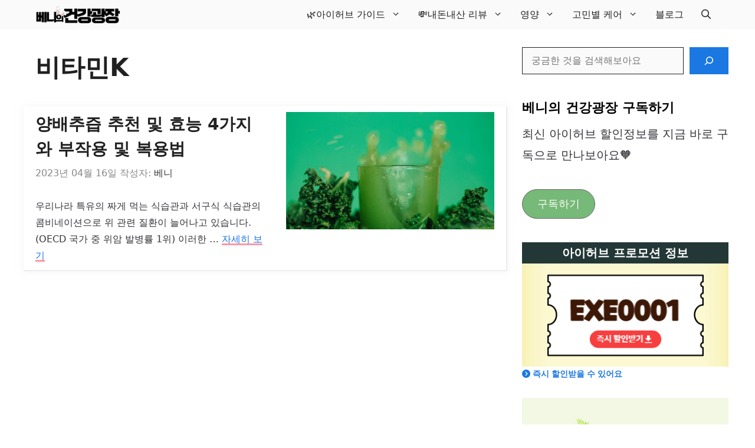

--- FILE ---
content_type: text/html; charset=UTF-8
request_url: https://healthquare.com/tag/%EB%B9%84%ED%83%80%EB%AF%BCk/
body_size: 22542
content:
<!DOCTYPE html>
<html lang="ko-KR" prefix="og: https://ogp.me/ns#">
<head><meta charset="UTF-8"><script>if(navigator.userAgent.match(/MSIE|Internet Explorer/i)||navigator.userAgent.match(/Trident\/7\..*?rv:11/i)){var href=document.location.href;if(!href.match(/[?&]nowprocket/)){if(href.indexOf("?")==-1){if(href.indexOf("#")==-1){document.location.href=href+"?nowprocket=1"}else{document.location.href=href.replace("#","?nowprocket=1#")}}else{if(href.indexOf("#")==-1){document.location.href=href+"&nowprocket=1"}else{document.location.href=href.replace("#","&nowprocket=1#")}}}}</script><script>class RocketLazyLoadScripts{constructor(){this.v="1.2.3",this.triggerEvents=["keydown","mousedown","mousemove","touchmove","touchstart","touchend","wheel"],this.userEventHandler=this._triggerListener.bind(this),this.touchStartHandler=this._onTouchStart.bind(this),this.touchMoveHandler=this._onTouchMove.bind(this),this.touchEndHandler=this._onTouchEnd.bind(this),this.clickHandler=this._onClick.bind(this),this.interceptedClicks=[],window.addEventListener("pageshow",t=>{this.persisted=t.persisted}),window.addEventListener("DOMContentLoaded",()=>{this._preconnect3rdParties()}),this.delayedScripts={normal:[],async:[],defer:[]},this.trash=[],this.allJQueries=[]}_addUserInteractionListener(t){if(document.hidden){t._triggerListener();return}this.triggerEvents.forEach(e=>window.addEventListener(e,t.userEventHandler,{passive:!0})),window.addEventListener("touchstart",t.touchStartHandler,{passive:!0}),window.addEventListener("mousedown",t.touchStartHandler),document.addEventListener("visibilitychange",t.userEventHandler)}_removeUserInteractionListener(){this.triggerEvents.forEach(t=>window.removeEventListener(t,this.userEventHandler,{passive:!0})),document.removeEventListener("visibilitychange",this.userEventHandler)}_onTouchStart(t){"HTML"!==t.target.tagName&&(window.addEventListener("touchend",this.touchEndHandler),window.addEventListener("mouseup",this.touchEndHandler),window.addEventListener("touchmove",this.touchMoveHandler,{passive:!0}),window.addEventListener("mousemove",this.touchMoveHandler),t.target.addEventListener("click",this.clickHandler),this._renameDOMAttribute(t.target,"onclick","rocket-onclick"),this._pendingClickStarted())}_onTouchMove(t){window.removeEventListener("touchend",this.touchEndHandler),window.removeEventListener("mouseup",this.touchEndHandler),window.removeEventListener("touchmove",this.touchMoveHandler,{passive:!0}),window.removeEventListener("mousemove",this.touchMoveHandler),t.target.removeEventListener("click",this.clickHandler),this._renameDOMAttribute(t.target,"rocket-onclick","onclick"),this._pendingClickFinished()}_onTouchEnd(t){window.removeEventListener("touchend",this.touchEndHandler),window.removeEventListener("mouseup",this.touchEndHandler),window.removeEventListener("touchmove",this.touchMoveHandler,{passive:!0}),window.removeEventListener("mousemove",this.touchMoveHandler)}_onClick(t){t.target.removeEventListener("click",this.clickHandler),this._renameDOMAttribute(t.target,"rocket-onclick","onclick"),this.interceptedClicks.push(t),t.preventDefault(),t.stopPropagation(),t.stopImmediatePropagation(),this._pendingClickFinished()}_replayClicks(){window.removeEventListener("touchstart",this.touchStartHandler,{passive:!0}),window.removeEventListener("mousedown",this.touchStartHandler),this.interceptedClicks.forEach(t=>{t.target.dispatchEvent(new MouseEvent("click",{view:t.view,bubbles:!0,cancelable:!0}))})}_waitForPendingClicks(){return new Promise(t=>{this._isClickPending?this._pendingClickFinished=t:t()})}_pendingClickStarted(){this._isClickPending=!0}_pendingClickFinished(){this._isClickPending=!1}_renameDOMAttribute(t,e,r){t.hasAttribute&&t.hasAttribute(e)&&(event.target.setAttribute(r,event.target.getAttribute(e)),event.target.removeAttribute(e))}_triggerListener(){this._removeUserInteractionListener(this),"loading"===document.readyState?document.addEventListener("DOMContentLoaded",this._loadEverythingNow.bind(this)):this._loadEverythingNow()}_preconnect3rdParties(){let t=[];document.querySelectorAll("script[type=rocketlazyloadscript]").forEach(e=>{if(e.hasAttribute("src")){let r=new URL(e.src).origin;r!==location.origin&&t.push({src:r,crossOrigin:e.crossOrigin||"module"===e.getAttribute("data-rocket-type")})}}),t=[...new Map(t.map(t=>[JSON.stringify(t),t])).values()],this._batchInjectResourceHints(t,"preconnect")}async _loadEverythingNow(){this.lastBreath=Date.now(),this._delayEventListeners(this),this._delayJQueryReady(this),this._handleDocumentWrite(),this._registerAllDelayedScripts(),this._preloadAllScripts(),await this._loadScriptsFromList(this.delayedScripts.normal),await this._loadScriptsFromList(this.delayedScripts.defer),await this._loadScriptsFromList(this.delayedScripts.async);try{await this._triggerDOMContentLoaded(),await this._triggerWindowLoad()}catch(t){console.error(t)}window.dispatchEvent(new Event("rocket-allScriptsLoaded")),this._waitForPendingClicks().then(()=>{this._replayClicks()}),this._emptyTrash()}_registerAllDelayedScripts(){document.querySelectorAll("script[type=rocketlazyloadscript]").forEach(t=>{t.hasAttribute("data-rocket-src")?t.hasAttribute("async")&&!1!==t.async?this.delayedScripts.async.push(t):t.hasAttribute("defer")&&!1!==t.defer||"module"===t.getAttribute("data-rocket-type")?this.delayedScripts.defer.push(t):this.delayedScripts.normal.push(t):this.delayedScripts.normal.push(t)})}async _transformScript(t){return new Promise((await this._littleBreath(),navigator.userAgent.indexOf("Firefox/")>0||""===navigator.vendor)?e=>{let r=document.createElement("script");[...t.attributes].forEach(t=>{let e=t.nodeName;"type"!==e&&("data-rocket-type"===e&&(e="type"),"data-rocket-src"===e&&(e="src"),r.setAttribute(e,t.nodeValue))}),t.text&&(r.text=t.text),r.hasAttribute("src")?(r.addEventListener("load",e),r.addEventListener("error",e)):(r.text=t.text,e());try{t.parentNode.replaceChild(r,t)}catch(i){e()}}:async e=>{function r(){t.setAttribute("data-rocket-status","failed"),e()}try{let i=t.getAttribute("data-rocket-type"),n=t.getAttribute("data-rocket-src");t.text,i?(t.type=i,t.removeAttribute("data-rocket-type")):t.removeAttribute("type"),t.addEventListener("load",function r(){t.setAttribute("data-rocket-status","executed"),e()}),t.addEventListener("error",r),n?(t.removeAttribute("data-rocket-src"),t.src=n):t.src="data:text/javascript;base64,"+window.btoa(unescape(encodeURIComponent(t.text)))}catch(s){r()}})}async _loadScriptsFromList(t){let e=t.shift();return e&&e.isConnected?(await this._transformScript(e),this._loadScriptsFromList(t)):Promise.resolve()}_preloadAllScripts(){this._batchInjectResourceHints([...this.delayedScripts.normal,...this.delayedScripts.defer,...this.delayedScripts.async],"preload")}_batchInjectResourceHints(t,e){var r=document.createDocumentFragment();t.forEach(t=>{let i=t.getAttribute&&t.getAttribute("data-rocket-src")||t.src;if(i){let n=document.createElement("link");n.href=i,n.rel=e,"preconnect"!==e&&(n.as="script"),t.getAttribute&&"module"===t.getAttribute("data-rocket-type")&&(n.crossOrigin=!0),t.crossOrigin&&(n.crossOrigin=t.crossOrigin),t.integrity&&(n.integrity=t.integrity),r.appendChild(n),this.trash.push(n)}}),document.head.appendChild(r)}_delayEventListeners(t){let e={};function r(t,r){!function t(r){!e[r]&&(e[r]={originalFunctions:{add:r.addEventListener,remove:r.removeEventListener},eventsToRewrite:[]},r.addEventListener=function(){arguments[0]=i(arguments[0]),e[r].originalFunctions.add.apply(r,arguments)},r.removeEventListener=function(){arguments[0]=i(arguments[0]),e[r].originalFunctions.remove.apply(r,arguments)});function i(t){return e[r].eventsToRewrite.indexOf(t)>=0?"rocket-"+t:t}}(t),e[t].eventsToRewrite.push(r)}function i(t,e){let r=t[e];Object.defineProperty(t,e,{get:()=>r||function(){},set(i){t["rocket"+e]=r=i}})}r(document,"DOMContentLoaded"),r(window,"DOMContentLoaded"),r(window,"load"),r(window,"pageshow"),r(document,"readystatechange"),i(document,"onreadystatechange"),i(window,"onload"),i(window,"onpageshow")}_delayJQueryReady(t){let e;function r(r){if(r&&r.fn&&!t.allJQueries.includes(r)){r.fn.ready=r.fn.init.prototype.ready=function(e){return t.domReadyFired?e.bind(document)(r):document.addEventListener("rocket-DOMContentLoaded",()=>e.bind(document)(r)),r([])};let i=r.fn.on;r.fn.on=r.fn.init.prototype.on=function(){if(this[0]===window){function t(t){return t.split(" ").map(t=>"load"===t||0===t.indexOf("load.")?"rocket-jquery-load":t).join(" ")}"string"==typeof arguments[0]||arguments[0]instanceof String?arguments[0]=t(arguments[0]):"object"==typeof arguments[0]&&Object.keys(arguments[0]).forEach(e=>{let r=arguments[0][e];delete arguments[0][e],arguments[0][t(e)]=r})}return i.apply(this,arguments),this},t.allJQueries.push(r)}e=r}r(window.jQuery),Object.defineProperty(window,"jQuery",{get:()=>e,set(t){r(t)}})}async _triggerDOMContentLoaded(){this.domReadyFired=!0,await this._littleBreath(),document.dispatchEvent(new Event("rocket-DOMContentLoaded")),await this._littleBreath(),window.dispatchEvent(new Event("rocket-DOMContentLoaded")),await this._littleBreath(),document.dispatchEvent(new Event("rocket-readystatechange")),await this._littleBreath(),document.rocketonreadystatechange&&document.rocketonreadystatechange()}async _triggerWindowLoad(){await this._littleBreath(),window.dispatchEvent(new Event("rocket-load")),await this._littleBreath(),window.rocketonload&&window.rocketonload(),await this._littleBreath(),this.allJQueries.forEach(t=>t(window).trigger("rocket-jquery-load")),await this._littleBreath();let t=new Event("rocket-pageshow");t.persisted=this.persisted,window.dispatchEvent(t),await this._littleBreath(),window.rocketonpageshow&&window.rocketonpageshow({persisted:this.persisted})}_handleDocumentWrite(){let t=new Map;document.write=document.writeln=function(e){let r=document.currentScript;r||console.error("WPRocket unable to document.write this: "+e);let i=document.createRange(),n=r.parentElement,s=t.get(r);void 0===s&&(s=r.nextSibling,t.set(r,s));let a=document.createDocumentFragment();i.setStart(a,0),a.appendChild(i.createContextualFragment(e)),n.insertBefore(a,s)}}async _littleBreath(){Date.now()-this.lastBreath>45&&(await this._requestAnimFrame(),this.lastBreath=Date.now())}async _requestAnimFrame(){return document.hidden?new Promise(t=>setTimeout(t)):new Promise(t=>requestAnimationFrame(t))}_emptyTrash(){this.trash.forEach(t=>t.remove())}static run(){let t=new RocketLazyLoadScripts;t._addUserInteractionListener(t)}}RocketLazyLoadScripts.run();</script>
	
		<style>img:is([sizes="auto" i], [sizes^="auto," i]) { contain-intrinsic-size: 3000px 1500px }</style>
	<meta name="viewport" content="width=device-width, initial-scale=1"><!-- 사이트 키트에 의해 추가된 Google 태그(gtag.js) 동의 모드 dataLayer -->
<script type="rocketlazyloadscript" id="google_gtagjs-js-consent-mode-data-layer">
window.dataLayer = window.dataLayer || [];function gtag(){dataLayer.push(arguments);}
gtag('consent', 'default', {"ad_personalization":"denied","ad_storage":"denied","ad_user_data":"denied","analytics_storage":"denied","functionality_storage":"denied","security_storage":"denied","personalization_storage":"denied","region":["AT","BE","BG","CH","CY","CZ","DE","DK","EE","ES","FI","FR","GB","GR","HR","HU","IE","IS","IT","LI","LT","LU","LV","MT","NL","NO","PL","PT","RO","SE","SI","SK"],"wait_for_update":500});
window._googlesitekitConsentCategoryMap = {"statistics":["analytics_storage"],"marketing":["ad_storage","ad_user_data","ad_personalization"],"functional":["functionality_storage","security_storage"],"preferences":["personalization_storage"]};
window._googlesitekitConsents = {"ad_personalization":"denied","ad_storage":"denied","ad_user_data":"denied","analytics_storage":"denied","functionality_storage":"denied","security_storage":"denied","personalization_storage":"denied","region":["AT","BE","BG","CH","CY","CZ","DE","DK","EE","ES","FI","FR","GB","GR","HR","HU","IE","IS","IT","LI","LT","LU","LV","MT","NL","NO","PL","PT","RO","SE","SI","SK"],"wait_for_update":500};
</script>
<!-- 사이트 키트에 의해 추가된 Google 태그(gtag.js) 동의 모드 dataLayer 종료 -->

<!-- Rank Math 검색 엔진 최적화 - https://rankmath.com/ -->
<title>비타민K &ndash; 베니의 건강광장</title>
<meta name="robots" content="follow, noindex"/>
<meta property="og:locale" content="ko_KR" />
<meta property="og:type" content="article" />
<meta property="og:title" content="비타민K &ndash; 베니의 건강광장" />
<meta property="og:url" content="https://healthquare.com/tag/%eb%b9%84%ed%83%80%eb%af%bck/" />
<meta property="og:site_name" content="베니의 건강광장" />
<meta property="og:image" content="https://healthquare.com/wp-content/uploads/2023/05/베니의-건강광장-섬네일.jpg" />
<meta property="og:image:secure_url" content="https://healthquare.com/wp-content/uploads/2023/05/베니의-건강광장-섬네일.jpg" />
<meta property="og:image:width" content="1200" />
<meta property="og:image:height" content="675" />
<meta property="og:image:alt" content="베니의 건강광장 섬네일" />
<meta property="og:image:type" content="image/jpeg" />
<meta name="twitter:card" content="summary_large_image" />
<meta name="twitter:title" content="비타민K &ndash; 베니의 건강광장" />
<meta name="twitter:image" content="https://healthquare.com/wp-content/uploads/2023/05/베니의-건강광장-섬네일.jpg" />
<meta name="twitter:label1" content="글" />
<meta name="twitter:data1" content="1" />
<script type="application/ld+json" class="rank-math-schema">{"@context":"https://schema.org","@graph":[{"@type":"Person","@id":"https://healthquare.com/#person","name":"\ubca0\ub2c8\uc758 \uac74\uac15\uad11\uc7a5","image":{"@type":"ImageObject","@id":"https://healthquare.com/#logo","url":"https://healthquare.com/wp-content/uploads/2023/03/cropped-\ubca0\ub2c8\uc758-\uac74\uac15\uad11\uc7a5-\ub85c\uace0-2-150x70.png","contentUrl":"https://healthquare.com/wp-content/uploads/2023/03/cropped-\ubca0\ub2c8\uc758-\uac74\uac15\uad11\uc7a5-\ub85c\uace0-2-150x70.png","caption":"\ubca0\ub2c8\uc758 \uac74\uac15\uad11\uc7a5","inLanguage":"ko-KR"}},{"@type":"WebSite","@id":"https://healthquare.com/#website","url":"https://healthquare.com","name":"\ubca0\ub2c8\uc758 \uac74\uac15\uad11\uc7a5","publisher":{"@id":"https://healthquare.com/#person"},"inLanguage":"ko-KR"},{"@type":"BreadcrumbList","@id":"https://healthquare.com/tag/%eb%b9%84%ed%83%80%eb%af%bck/#breadcrumb","itemListElement":[{"@type":"ListItem","position":"1","item":{"@id":"https://healthquare.com","name":"Home"}},{"@type":"ListItem","position":"2","item":{"@id":"https://healthquare.com/tag/%eb%b9%84%ed%83%80%eb%af%bck/","name":"\ube44\ud0c0\ubbfcK"}}]},{"@type":"CollectionPage","@id":"https://healthquare.com/tag/%eb%b9%84%ed%83%80%eb%af%bck/#webpage","url":"https://healthquare.com/tag/%eb%b9%84%ed%83%80%eb%af%bck/","name":"\ube44\ud0c0\ubbfcK &ndash; \ubca0\ub2c8\uc758 \uac74\uac15\uad11\uc7a5","isPartOf":{"@id":"https://healthquare.com/#website"},"inLanguage":"ko-KR","breadcrumb":{"@id":"https://healthquare.com/tag/%eb%b9%84%ed%83%80%eb%af%bck/#breadcrumb"}}]}</script>
<!-- /Rank Math WordPress SEO 플러그인 -->

<link rel='dns-prefetch' href='//www.googletagmanager.com' />
<link rel='dns-prefetch' href='//use.fontawesome.com' />

<link rel="alternate" type="application/rss+xml" title="베니의 건강광장 &raquo; 피드" href="https://healthquare.com/feed/" />
<link rel="alternate" type="application/rss+xml" title="베니의 건강광장 &raquo; 댓글 피드" href="https://healthquare.com/comments/feed/" />
<link rel="alternate" type="application/rss+xml" title="베니의 건강광장 &raquo; 비타민K 태그 피드" href="https://healthquare.com/tag/%eb%b9%84%ed%83%80%eb%af%bck/feed/" />
		<style>
			.lazyload,
			.lazyloading {
				max-width: 100%;
			}
		</style>
		<style id='wp-emoji-styles-inline-css'>

	img.wp-smiley, img.emoji {
		display: inline !important;
		border: none !important;
		box-shadow: none !important;
		height: 1em !important;
		width: 1em !important;
		margin: 0 0.07em !important;
		vertical-align: -0.1em !important;
		background: none !important;
		padding: 0 !important;
	}
</style>
<link rel='stylesheet' id='wp-block-library-css' href='https://healthquare.com/wp-includes/css/dist/block-library/style.min.css?ver=6.8.3' media='all' />
<style id='classic-theme-styles-inline-css'>
/*! This file is auto-generated */
.wp-block-button__link{color:#fff;background-color:#32373c;border-radius:9999px;box-shadow:none;text-decoration:none;padding:calc(.667em + 2px) calc(1.333em + 2px);font-size:1.125em}.wp-block-file__button{background:#32373c;color:#fff;text-decoration:none}
</style>
<link data-minify="1" rel='stylesheet' id='ultimate_blocks-cgb-style-css-css' href='https://healthquare.com/wp-content/cache/min/1/wp-content/plugins/ultimate-blocks/dist/blocks.style.build.css?ver=1749464309' media='all' />
<style id='font-awesome-svg-styles-default-inline-css'>
.svg-inline--fa {
  display: inline-block;
  height: 1em;
  overflow: visible;
  vertical-align: -.125em;
}
</style>
<link data-minify="1" rel='stylesheet' id='font-awesome-svg-styles-css' href='https://healthquare.com/wp-content/cache/min/1/wp-content/uploads/font-awesome/v6.2.1/css/svg-with-js.css?ver=1749464309' media='all' />
<style id='font-awesome-svg-styles-inline-css'>
   .wp-block-font-awesome-icon svg::before,
   .wp-rich-text-font-awesome-icon svg::before {content: unset;}
</style>
<style id='global-styles-inline-css'>
:root{--wp--preset--aspect-ratio--square: 1;--wp--preset--aspect-ratio--4-3: 4/3;--wp--preset--aspect-ratio--3-4: 3/4;--wp--preset--aspect-ratio--3-2: 3/2;--wp--preset--aspect-ratio--2-3: 2/3;--wp--preset--aspect-ratio--16-9: 16/9;--wp--preset--aspect-ratio--9-16: 9/16;--wp--preset--color--black: #000000;--wp--preset--color--cyan-bluish-gray: #abb8c3;--wp--preset--color--white: #ffffff;--wp--preset--color--pale-pink: #f78da7;--wp--preset--color--vivid-red: #cf2e2e;--wp--preset--color--luminous-vivid-orange: #ff6900;--wp--preset--color--luminous-vivid-amber: #fcb900;--wp--preset--color--light-green-cyan: #7bdcb5;--wp--preset--color--vivid-green-cyan: #00d084;--wp--preset--color--pale-cyan-blue: #8ed1fc;--wp--preset--color--vivid-cyan-blue: #0693e3;--wp--preset--color--vivid-purple: #9b51e0;--wp--preset--color--contrast: var(--contrast);--wp--preset--color--contrast-2: var(--contrast-2);--wp--preset--color--contrast-3: var(--contrast-3);--wp--preset--color--base: var(--base);--wp--preset--color--base-2: var(--base-2);--wp--preset--color--base-3: var(--base-3);--wp--preset--color--accent: var(--accent);--wp--preset--color--accent-2: var(--accent-2);--wp--preset--color--accent-hover: var(--accent-hover);--wp--preset--gradient--vivid-cyan-blue-to-vivid-purple: linear-gradient(135deg,rgba(6,147,227,1) 0%,rgb(155,81,224) 100%);--wp--preset--gradient--light-green-cyan-to-vivid-green-cyan: linear-gradient(135deg,rgb(122,220,180) 0%,rgb(0,208,130) 100%);--wp--preset--gradient--luminous-vivid-amber-to-luminous-vivid-orange: linear-gradient(135deg,rgba(252,185,0,1) 0%,rgba(255,105,0,1) 100%);--wp--preset--gradient--luminous-vivid-orange-to-vivid-red: linear-gradient(135deg,rgba(255,105,0,1) 0%,rgb(207,46,46) 100%);--wp--preset--gradient--very-light-gray-to-cyan-bluish-gray: linear-gradient(135deg,rgb(238,238,238) 0%,rgb(169,184,195) 100%);--wp--preset--gradient--cool-to-warm-spectrum: linear-gradient(135deg,rgb(74,234,220) 0%,rgb(151,120,209) 20%,rgb(207,42,186) 40%,rgb(238,44,130) 60%,rgb(251,105,98) 80%,rgb(254,248,76) 100%);--wp--preset--gradient--blush-light-purple: linear-gradient(135deg,rgb(255,206,236) 0%,rgb(152,150,240) 100%);--wp--preset--gradient--blush-bordeaux: linear-gradient(135deg,rgb(254,205,165) 0%,rgb(254,45,45) 50%,rgb(107,0,62) 100%);--wp--preset--gradient--luminous-dusk: linear-gradient(135deg,rgb(255,203,112) 0%,rgb(199,81,192) 50%,rgb(65,88,208) 100%);--wp--preset--gradient--pale-ocean: linear-gradient(135deg,rgb(255,245,203) 0%,rgb(182,227,212) 50%,rgb(51,167,181) 100%);--wp--preset--gradient--electric-grass: linear-gradient(135deg,rgb(202,248,128) 0%,rgb(113,206,126) 100%);--wp--preset--gradient--midnight: linear-gradient(135deg,rgb(2,3,129) 0%,rgb(40,116,252) 100%);--wp--preset--font-size--small: 13px;--wp--preset--font-size--medium: 20px;--wp--preset--font-size--large: 36px;--wp--preset--font-size--x-large: 42px;--wp--preset--spacing--20: 0.44rem;--wp--preset--spacing--30: 0.67rem;--wp--preset--spacing--40: 1rem;--wp--preset--spacing--50: 1.5rem;--wp--preset--spacing--60: 2.25rem;--wp--preset--spacing--70: 3.38rem;--wp--preset--spacing--80: 5.06rem;--wp--preset--shadow--natural: 6px 6px 9px rgba(0, 0, 0, 0.2);--wp--preset--shadow--deep: 12px 12px 50px rgba(0, 0, 0, 0.4);--wp--preset--shadow--sharp: 6px 6px 0px rgba(0, 0, 0, 0.2);--wp--preset--shadow--outlined: 6px 6px 0px -3px rgba(255, 255, 255, 1), 6px 6px rgba(0, 0, 0, 1);--wp--preset--shadow--crisp: 6px 6px 0px rgba(0, 0, 0, 1);}:where(.is-layout-flex){gap: 0.5em;}:where(.is-layout-grid){gap: 0.5em;}body .is-layout-flex{display: flex;}.is-layout-flex{flex-wrap: wrap;align-items: center;}.is-layout-flex > :is(*, div){margin: 0;}body .is-layout-grid{display: grid;}.is-layout-grid > :is(*, div){margin: 0;}:where(.wp-block-columns.is-layout-flex){gap: 2em;}:where(.wp-block-columns.is-layout-grid){gap: 2em;}:where(.wp-block-post-template.is-layout-flex){gap: 1.25em;}:where(.wp-block-post-template.is-layout-grid){gap: 1.25em;}.has-black-color{color: var(--wp--preset--color--black) !important;}.has-cyan-bluish-gray-color{color: var(--wp--preset--color--cyan-bluish-gray) !important;}.has-white-color{color: var(--wp--preset--color--white) !important;}.has-pale-pink-color{color: var(--wp--preset--color--pale-pink) !important;}.has-vivid-red-color{color: var(--wp--preset--color--vivid-red) !important;}.has-luminous-vivid-orange-color{color: var(--wp--preset--color--luminous-vivid-orange) !important;}.has-luminous-vivid-amber-color{color: var(--wp--preset--color--luminous-vivid-amber) !important;}.has-light-green-cyan-color{color: var(--wp--preset--color--light-green-cyan) !important;}.has-vivid-green-cyan-color{color: var(--wp--preset--color--vivid-green-cyan) !important;}.has-pale-cyan-blue-color{color: var(--wp--preset--color--pale-cyan-blue) !important;}.has-vivid-cyan-blue-color{color: var(--wp--preset--color--vivid-cyan-blue) !important;}.has-vivid-purple-color{color: var(--wp--preset--color--vivid-purple) !important;}.has-black-background-color{background-color: var(--wp--preset--color--black) !important;}.has-cyan-bluish-gray-background-color{background-color: var(--wp--preset--color--cyan-bluish-gray) !important;}.has-white-background-color{background-color: var(--wp--preset--color--white) !important;}.has-pale-pink-background-color{background-color: var(--wp--preset--color--pale-pink) !important;}.has-vivid-red-background-color{background-color: var(--wp--preset--color--vivid-red) !important;}.has-luminous-vivid-orange-background-color{background-color: var(--wp--preset--color--luminous-vivid-orange) !important;}.has-luminous-vivid-amber-background-color{background-color: var(--wp--preset--color--luminous-vivid-amber) !important;}.has-light-green-cyan-background-color{background-color: var(--wp--preset--color--light-green-cyan) !important;}.has-vivid-green-cyan-background-color{background-color: var(--wp--preset--color--vivid-green-cyan) !important;}.has-pale-cyan-blue-background-color{background-color: var(--wp--preset--color--pale-cyan-blue) !important;}.has-vivid-cyan-blue-background-color{background-color: var(--wp--preset--color--vivid-cyan-blue) !important;}.has-vivid-purple-background-color{background-color: var(--wp--preset--color--vivid-purple) !important;}.has-black-border-color{border-color: var(--wp--preset--color--black) !important;}.has-cyan-bluish-gray-border-color{border-color: var(--wp--preset--color--cyan-bluish-gray) !important;}.has-white-border-color{border-color: var(--wp--preset--color--white) !important;}.has-pale-pink-border-color{border-color: var(--wp--preset--color--pale-pink) !important;}.has-vivid-red-border-color{border-color: var(--wp--preset--color--vivid-red) !important;}.has-luminous-vivid-orange-border-color{border-color: var(--wp--preset--color--luminous-vivid-orange) !important;}.has-luminous-vivid-amber-border-color{border-color: var(--wp--preset--color--luminous-vivid-amber) !important;}.has-light-green-cyan-border-color{border-color: var(--wp--preset--color--light-green-cyan) !important;}.has-vivid-green-cyan-border-color{border-color: var(--wp--preset--color--vivid-green-cyan) !important;}.has-pale-cyan-blue-border-color{border-color: var(--wp--preset--color--pale-cyan-blue) !important;}.has-vivid-cyan-blue-border-color{border-color: var(--wp--preset--color--vivid-cyan-blue) !important;}.has-vivid-purple-border-color{border-color: var(--wp--preset--color--vivid-purple) !important;}.has-vivid-cyan-blue-to-vivid-purple-gradient-background{background: var(--wp--preset--gradient--vivid-cyan-blue-to-vivid-purple) !important;}.has-light-green-cyan-to-vivid-green-cyan-gradient-background{background: var(--wp--preset--gradient--light-green-cyan-to-vivid-green-cyan) !important;}.has-luminous-vivid-amber-to-luminous-vivid-orange-gradient-background{background: var(--wp--preset--gradient--luminous-vivid-amber-to-luminous-vivid-orange) !important;}.has-luminous-vivid-orange-to-vivid-red-gradient-background{background: var(--wp--preset--gradient--luminous-vivid-orange-to-vivid-red) !important;}.has-very-light-gray-to-cyan-bluish-gray-gradient-background{background: var(--wp--preset--gradient--very-light-gray-to-cyan-bluish-gray) !important;}.has-cool-to-warm-spectrum-gradient-background{background: var(--wp--preset--gradient--cool-to-warm-spectrum) !important;}.has-blush-light-purple-gradient-background{background: var(--wp--preset--gradient--blush-light-purple) !important;}.has-blush-bordeaux-gradient-background{background: var(--wp--preset--gradient--blush-bordeaux) !important;}.has-luminous-dusk-gradient-background{background: var(--wp--preset--gradient--luminous-dusk) !important;}.has-pale-ocean-gradient-background{background: var(--wp--preset--gradient--pale-ocean) !important;}.has-electric-grass-gradient-background{background: var(--wp--preset--gradient--electric-grass) !important;}.has-midnight-gradient-background{background: var(--wp--preset--gradient--midnight) !important;}.has-small-font-size{font-size: var(--wp--preset--font-size--small) !important;}.has-medium-font-size{font-size: var(--wp--preset--font-size--medium) !important;}.has-large-font-size{font-size: var(--wp--preset--font-size--large) !important;}.has-x-large-font-size{font-size: var(--wp--preset--font-size--x-large) !important;}
:where(.wp-block-post-template.is-layout-flex){gap: 1.25em;}:where(.wp-block-post-template.is-layout-grid){gap: 1.25em;}
:where(.wp-block-columns.is-layout-flex){gap: 2em;}:where(.wp-block-columns.is-layout-grid){gap: 2em;}
:root :where(.wp-block-pullquote){font-size: 1.5em;line-height: 1.6;}
</style>
<link data-minify="1" rel='stylesheet' id='ub-extension-style-css-css' href='https://healthquare.com/wp-content/cache/min/1/wp-content/plugins/ultimate-blocks/src/extensions/style.css?ver=1749464309' media='all' />
<link rel='stylesheet' id='toc-screen-css' href='https://healthquare.com/wp-content/plugins/table-of-contents-plus/screen.min.css?ver=2411.1' media='all' />
<style id='wpxpo-global-style-inline-css'>
:root {
			--preset-color1: #00ADB5;
			--preset-color2: rgba(178,120,120,1);
			--preset-color3: #B83B5E;
			--preset-color4: #B83B5E;
			--preset-color5: #71C9CE;
			--preset-color6: #F38181;
			--preset-color7: #FF2E63;
			--preset-color8: #EEEEEE;
			--preset-color9: #F9ED69;
		}{}
</style>
<style id='ultp-preset-colors-style-inline-css'>
:root { --postx_preset_Base_1_color: #f4f4ff; --postx_preset_Base_2_color: #dddff8; --postx_preset_Base_3_color: #B4B4D6; --postx_preset_Primary_color: #3323f0; --postx_preset_Secondary_color: #4a5fff; --postx_preset_Tertiary_color: #FFFFFF; --postx_preset_Contrast_3_color: #545472; --postx_preset_Contrast_2_color: #262657; --postx_preset_Contrast_1_color: #10102e; --postx_preset_Over_Primary_color: #ffffff;  }
</style>
<style id='ultp-preset-gradient-style-inline-css'>
:root { --postx_preset_Primary_to_Secondary_to_Right_gradient: linear-gradient(90deg, var(--postx_preset_Primary_color) 0%, var(--postx_preset_Secondary_color) 100%); --postx_preset_Primary_to_Secondary_to_Bottom_gradient: linear-gradient(180deg, var(--postx_preset_Primary_color) 0%, var(--postx_preset_Secondary_color) 100%); --postx_preset_Secondary_to_Primary_to_Right_gradient: linear-gradient(90deg, var(--postx_preset_Secondary_color) 0%, var(--postx_preset_Primary_color) 100%); --postx_preset_Secondary_to_Primary_to_Bottom_gradient: linear-gradient(180deg, var(--postx_preset_Secondary_color) 0%, var(--postx_preset_Primary_color) 100%); --postx_preset_Cold_Evening_gradient: linear-gradient(0deg, rgb(12, 52, 131) 0%, rgb(162, 182, 223) 100%, rgb(107, 140, 206) 100%, rgb(162, 182, 223) 100%); --postx_preset_Purple_Division_gradient: linear-gradient(0deg, rgb(112, 40, 228) 0%, rgb(229, 178, 202) 100%); --postx_preset_Over_Sun_gradient: linear-gradient(60deg, rgb(171, 236, 214) 0%, rgb(251, 237, 150) 100%); --postx_preset_Morning_Salad_gradient: linear-gradient(-255deg, rgb(183, 248, 219) 0%, rgb(80, 167, 194) 100%); --postx_preset_Fabled_Sunset_gradient: linear-gradient(-270deg, rgb(35, 21, 87) 0%, rgb(68, 16, 122) 29%, rgb(255, 19, 97) 67%, rgb(255, 248, 0) 100%);  }
</style>
<style id='ultp-preset-typo-style-inline-css'>
@import url('https://fonts.googleapis.com/css?family=Roboto:100,100i,300,300i,400,400i,500,500i,700,700i,900,900i'); :root { --postx_preset_Heading_typo_font_family: Roboto; --postx_preset_Heading_typo_font_family_type: sans-serif; --postx_preset_Heading_typo_font_weight: 600; --postx_preset_Heading_typo_text_transform: capitalize; --postx_preset_Body_and_Others_typo_font_family: Roboto; --postx_preset_Body_and_Others_typo_font_family_type: sans-serif; --postx_preset_Body_and_Others_typo_font_weight: 400; --postx_preset_Body_and_Others_typo_text_transform: lowercase; --postx_preset_body_typo_font_size_lg: 16px; --postx_preset_paragraph_1_typo_font_size_lg: 12px; --postx_preset_paragraph_2_typo_font_size_lg: 12px; --postx_preset_paragraph_3_typo_font_size_lg: 12px; --postx_preset_heading_h1_typo_font_size_lg: 42px; --postx_preset_heading_h2_typo_font_size_lg: 36px; --postx_preset_heading_h3_typo_font_size_lg: 30px; --postx_preset_heading_h4_typo_font_size_lg: 24px; --postx_preset_heading_h5_typo_font_size_lg: 20px; --postx_preset_heading_h6_typo_font_size_lg: 16px; }
</style>
<link rel='stylesheet' id='generate-widget-areas-css' href='https://healthquare.com/wp-content/themes/generatepress/assets/css/components/widget-areas.min.css?ver=3.6.0' media='all' />
<link rel='stylesheet' id='generate-style-css' href='https://healthquare.com/wp-content/themes/generatepress/assets/css/main.min.css?ver=3.6.0' media='all' />
<style id='generate-style-inline-css'>
.resize-featured-image .post-image img {width: 353px;}
body{background-color:var(--base-3);color:var(--accent-hover);}a{color:#1b78e2;}a:hover, a:focus{text-decoration:underline;}.entry-title a, .site-branding a, a.button, .wp-block-button__link, .main-navigation a{text-decoration:none;}a:hover, a:focus, a:active{color:#eeee17;}.wp-block-group__inner-container{max-width:1200px;margin-left:auto;margin-right:auto;}.generate-back-to-top{font-size:20px;border-radius:3px;position:fixed;bottom:30px;right:30px;line-height:40px;width:40px;text-align:center;z-index:10;transition:opacity 300ms ease-in-out;opacity:0.1;transform:translateY(1000px);}.generate-back-to-top__show{opacity:1;transform:translateY(0);}.navigation-search{position:absolute;left:-99999px;pointer-events:none;visibility:hidden;z-index:20;width:100%;top:0;transition:opacity 100ms ease-in-out;opacity:0;}.navigation-search.nav-search-active{left:0;right:0;pointer-events:auto;visibility:visible;opacity:1;}.navigation-search input[type="search"]{outline:0;border:0;vertical-align:bottom;line-height:1;opacity:0.9;width:100%;z-index:20;border-radius:0;-webkit-appearance:none;height:60px;}.navigation-search input::-ms-clear{display:none;width:0;height:0;}.navigation-search input::-ms-reveal{display:none;width:0;height:0;}.navigation-search input::-webkit-search-decoration, .navigation-search input::-webkit-search-cancel-button, .navigation-search input::-webkit-search-results-button, .navigation-search input::-webkit-search-results-decoration{display:none;}.gen-sidebar-nav .navigation-search{top:auto;bottom:0;}:root{--contrast:#212121;--contrast-2:#2f4468;--contrast-3:#878787;--base:#fafafa;--base-2:#f7f8f9;--base-3:#ffffff;--accent:#242226;--accent-2:#1b78e2;--accent-hover:#35343a;}:root .has-contrast-color{color:var(--contrast);}:root .has-contrast-background-color{background-color:var(--contrast);}:root .has-contrast-2-color{color:var(--contrast-2);}:root .has-contrast-2-background-color{background-color:var(--contrast-2);}:root .has-contrast-3-color{color:var(--contrast-3);}:root .has-contrast-3-background-color{background-color:var(--contrast-3);}:root .has-base-color{color:var(--base);}:root .has-base-background-color{background-color:var(--base);}:root .has-base-2-color{color:var(--base-2);}:root .has-base-2-background-color{background-color:var(--base-2);}:root .has-base-3-color{color:var(--base-3);}:root .has-base-3-background-color{background-color:var(--base-3);}:root .has-accent-color{color:var(--accent);}:root .has-accent-background-color{background-color:var(--accent);}:root .has-accent-2-color{color:var(--accent-2);}:root .has-accent-2-background-color{background-color:var(--accent-2);}:root .has-accent-hover-color{color:var(--accent-hover);}:root .has-accent-hover-background-color{background-color:var(--accent-hover);}body, button, input, select, textarea{font-size:20px;}body{line-height:1.8;}p{margin-bottom:2em;}@media (max-width:768px){body, button, input, select, textarea{font-size:18px;}body{line-height:1.8;}p{margin-bottom:1.8em;}}.main-title{font-size:25px;}.widget-title{font-weight:900;font-size:22px;margin-bottom:10px;}button:not(.menu-toggle),html input[type="button"],input[type="reset"],input[type="submit"],.button,.wp-block-button .wp-block-button__link{font-size:18px;}@media (max-width:768px){button:not(.menu-toggle),html input[type="button"],input[type="reset"],input[type="submit"],.button,.wp-block-button .wp-block-button__link{font-size:18px;}}h1{font-weight:700;font-size:28px;}@media (max-width:768px){h1{font-size:28px;}}h2{font-weight:700;font-size:26px;line-height:1.5;}@media (max-width:768px){h2{font-size:24px;}}h3{font-size:24px;line-height:1.3;}@media (max-width:768px){h3{font-size:22px;}}h4{font-size:22px;}@media (max-width:768px){h4{font-size:20px;}}.main-navigation a, .main-navigation .menu-toggle, .main-navigation .menu-bar-items{font-weight:400;font-size:16px;}@media (max-width:768px){.main-navigation a, .main-navigation .menu-toggle, .main-navigation .menu-bar-items{font-size:18px;line-height:1.2px;}}.page-header{font-size:28px;}@media (max-width:768px){.page-header{font-size:22px;}}@media (max-width:768px){.figcaption{font-size:14px;}}h2.entry-title{font-weight:bold;font-size:28px;}@media (max-width:768px){h2.entry-title{font-size:26px;}}.entry-summary{font-size:16px;}.wp-element-caption{font-style:italic;font-size:14px;}.main-navigation .main-nav ul ul li a{font-size:16px;line-height:1.2;}@media (max-width:768px){.main-navigation .main-nav ul ul li a{font-size:16px;}}.top-bar{background-color:#636363;color:#ffffff;}.top-bar a{color:#ffffff;}.top-bar a:hover{color:#303030;}.site-header{background-color:#ffffff;color:#3a3a3a;}.site-header a{color:#3a3a3a;}.main-title a,.main-title a:hover{color:#ffffff;}.site-description{color:#757575;}.main-navigation,.main-navigation ul ul{background-color:var(--base);}.main-navigation .main-nav ul li a, .main-navigation .menu-toggle, .main-navigation .menu-bar-items{color:var(--contrast);}.main-navigation .main-nav ul li:not([class*="current-menu-"]):hover > a, .main-navigation .main-nav ul li:not([class*="current-menu-"]):focus > a, .main-navigation .main-nav ul li.sfHover:not([class*="current-menu-"]) > a, .main-navigation .menu-bar-item:hover > a, .main-navigation .menu-bar-item.sfHover > a{color:#446bd5;background-color:var(--base);}button.menu-toggle:hover,button.menu-toggle:focus{color:var(--contrast);}.main-navigation .main-nav ul li[class*="current-menu-"] > a{color:#446bd5;background-color:var(--base);}.navigation-search input[type="search"],.navigation-search input[type="search"]:active, .navigation-search input[type="search"]:focus, .main-navigation .main-nav ul li.search-item.active > a, .main-navigation .menu-bar-items .search-item.active > a{color:#446bd5;background-color:var(--base);}.separate-containers .inside-article, .separate-containers .comments-area, .separate-containers .page-header, .one-container .container, .separate-containers .paging-navigation, .inside-page-header{background-color:var(--base-3);}.inside-article a,.paging-navigation a,.comments-area a,.page-header a{color:#1a73e8;}.inside-article a:hover,.paging-navigation a:hover,.comments-area a:hover,.page-header a:hover{color:#eff158;}.entry-title a{color:var(--contrast);}.entry-title a:hover{color:var(--accent-hover);}.entry-meta{color:var(--contrast-3);}.entry-meta a{color:var(--accent-hover);}.entry-meta a:hover{color:var(--accent-hover);}h1{color:var(--contrast);}h2{color:var(--contrast);}h3{color:var(--contrast);}h4{color:var(--contrast);}.sidebar .widget{background-color:#ffffff;}.sidebar .widget a{color:var(--accent-2);}.sidebar .widget a:hover{color:var(--accent-hover);}.sidebar .widget .widget-title{color:#000000;}.footer-widgets{color:var(--base-3);background-color:var(--contrast-2);}.footer-widgets a{color:var(--base-3);}.footer-widgets a:hover{color:var(--base-3);}.footer-widgets .widget-title{color:var(--base-2);}.site-info{color:var(--base-3);background-color:#101820;}.site-info a{color:var(--accent-2);}.site-info a:hover{color:#beda32;}.footer-bar .widget_nav_menu .current-menu-item a{color:#beda32;}input[type="text"],input[type="email"],input[type="url"],input[type="password"],input[type="search"],input[type="tel"],input[type="number"],textarea,select{color:var(--contrast);background-color:#fafafa;border-color:var(--contrast);}input[type="text"]:focus,input[type="email"]:focus,input[type="url"]:focus,input[type="password"]:focus,input[type="search"]:focus,input[type="tel"]:focus,input[type="number"]:focus,textarea:focus,select:focus{color:var(--contrast-3);background-color:#ffffff;border-color:var(--contrast-3);}button,html input[type="button"],input[type="reset"],input[type="submit"],a.button,a.wp-block-button__link:not(.has-background){color:var(--base-3);background-color:#77b978;}button:hover,html input[type="button"]:hover,input[type="reset"]:hover,input[type="submit"]:hover,a.button:hover,button:focus,html input[type="button"]:focus,input[type="reset"]:focus,input[type="submit"]:focus,a.button:focus,a.wp-block-button__link:not(.has-background):active,a.wp-block-button__link:not(.has-background):focus,a.wp-block-button__link:not(.has-background):hover{color:var(--base-3);background-color:#77b978;}a.generate-back-to-top{background-color:var(--accent-2);color:#ffffff;}a.generate-back-to-top:hover,a.generate-back-to-top:focus{background-color:var(--accent-2);color:#ffffff;}:root{--gp-search-modal-bg-color:var(--base-3);--gp-search-modal-text-color:var(--contrast);--gp-search-modal-overlay-bg-color:rgba(0,0,0,0.2);}@media (max-width: 768px){.main-navigation .menu-bar-item:hover > a, .main-navigation .menu-bar-item.sfHover > a{background:none;color:var(--contrast);}}.inside-top-bar{padding:10px;}.inside-header{padding:40px;}.nav-below-header .main-navigation .inside-navigation.grid-container, .nav-above-header .main-navigation .inside-navigation.grid-container{padding:0px 25px 0px 25px;}.separate-containers .inside-article, .separate-containers .comments-area, .separate-containers .page-header, .separate-containers .paging-navigation, .one-container .site-content, .inside-page-header{padding:10px 20px 10px 20px;}.site-main .wp-block-group__inner-container{padding:10px 20px 10px 20px;}.separate-containers .paging-navigation{padding-top:20px;padding-bottom:20px;}.entry-content .alignwide, body:not(.no-sidebar) .entry-content .alignfull{margin-left:-20px;width:calc(100% + 40px);max-width:calc(100% + 40px);}.one-container.right-sidebar .site-main,.one-container.both-right .site-main{margin-right:20px;}.one-container.left-sidebar .site-main,.one-container.both-left .site-main{margin-left:20px;}.one-container.both-sidebars .site-main{margin:0px 20px 0px 20px;}.one-container.archive .post:not(:last-child):not(.is-loop-template-item), .one-container.blog .post:not(:last-child):not(.is-loop-template-item){padding-bottom:10px;}.main-navigation .main-nav ul li a,.menu-toggle,.main-navigation .menu-bar-item > a{padding-left:15px;padding-right:15px;line-height:50px;}.main-navigation .main-nav ul ul li a{padding:10px 15px 10px 15px;}.navigation-search input[type="search"]{height:50px;}.rtl .menu-item-has-children .dropdown-menu-toggle{padding-left:15px;}.menu-item-has-children .dropdown-menu-toggle{padding-right:15px;}.rtl .main-navigation .main-nav ul li.menu-item-has-children > a{padding-right:15px;}.widget-area .widget{padding:10px 5px 10px 5px;}.inside-site-info{padding:20px;}@media (max-width:768px){.separate-containers .inside-article, .separate-containers .comments-area, .separate-containers .page-header, .separate-containers .paging-navigation, .one-container .site-content, .inside-page-header{padding:5px 15px 5px 15px;}.site-main .wp-block-group__inner-container{padding:5px 15px 5px 15px;}.widget-area .widget{padding-top:20px;padding-right:10px;padding-bottom:20px;padding-left:10px;}.inside-site-info{padding-right:10px;padding-left:10px;}.entry-content .alignwide, body:not(.no-sidebar) .entry-content .alignfull{margin-left:-15px;width:calc(100% + 30px);max-width:calc(100% + 30px);}.one-container .site-main .paging-navigation{margin-bottom:20px;}}/* End cached CSS */.is-right-sidebar{width:30%;}.is-left-sidebar{width:15%;}.site-content .content-area{width:70%;}@media (max-width: 768px){.main-navigation .menu-toggle,.sidebar-nav-mobile:not(#sticky-placeholder){display:block;}.main-navigation ul,.gen-sidebar-nav,.main-navigation:not(.slideout-navigation):not(.toggled) .main-nav > ul,.has-inline-mobile-toggle #site-navigation .inside-navigation > *:not(.navigation-search):not(.main-nav){display:none;}.nav-align-right .inside-navigation,.nav-align-center .inside-navigation{justify-content:space-between;}}
.dynamic-author-image-rounded{border-radius:100%;}.dynamic-featured-image, .dynamic-author-image{vertical-align:middle;}.one-container.blog .dynamic-content-template:not(:last-child), .one-container.archive .dynamic-content-template:not(:last-child){padding-bottom:0px;}.dynamic-entry-excerpt > p:last-child{margin-bottom:0px;}
.main-navigation .main-nav ul li a,.menu-toggle,.main-navigation .menu-bar-item > a{transition: line-height 300ms ease}.main-navigation.toggled .main-nav > ul{background-color: var(--base)}.sticky-enabled .gen-sidebar-nav.is_stuck .main-navigation {margin-bottom: 0px;}.sticky-enabled .gen-sidebar-nav.is_stuck {z-index: 500;}.sticky-enabled .main-navigation.is_stuck {box-shadow: 0 2px 2px -2px rgba(0, 0, 0, .2);}.navigation-stick:not(.gen-sidebar-nav) {left: 0;right: 0;width: 100% !important;}.nav-float-right .navigation-stick {width: 100% !important;left: 0;}.nav-float-right .navigation-stick .navigation-branding {margin-right: auto;}.main-navigation.has-sticky-branding:not(.grid-container) .inside-navigation:not(.grid-container) .navigation-branding{margin-left: 10px;}
@media (max-width: 768px){.main-navigation .menu-toggle,.main-navigation .mobile-bar-items a,.main-navigation .menu-bar-item > a{padding-left:15px;padding-right:15px;}.main-navigation .main-nav ul li a,.main-navigation .menu-toggle,.main-navigation .mobile-bar-items a,.main-navigation .menu-bar-item > a{line-height:50px;}.main-navigation .site-logo.navigation-logo img, .mobile-header-navigation .site-logo.mobile-header-logo img, .navigation-search input[type="search"]{height:50px;}}.post-image:not(:first-child), .page-content:not(:first-child), .entry-content:not(:first-child), .entry-summary:not(:first-child), footer.entry-meta{margin-top:1.5em;}.post-image-above-header .inside-article div.featured-image, .post-image-above-header .inside-article div.post-image{margin-bottom:1.5em;}
</style>
<link data-minify="1" rel='stylesheet' id='font-awesome-official-css' href='https://healthquare.com/wp-content/cache/min/1/releases/v6.2.1/css/all.css?ver=1749464309' media='all' crossorigin="anonymous" />
<link rel='stylesheet' id='tablepress-default-css' href='https://healthquare.com/wp-content/tablepress-combined.min.css?ver=22' media='all' />
<style id='generateblocks-inline-css'>
.gb-container-f3c8f67f > .gb-inside-container{max-width:1200px;margin-left:auto;margin-right:auto;}.gb-grid-wrapper > .gb-grid-column-f3c8f67f > .gb-container{display:flex;flex-direction:column;height:100%;}.gb-container-f839c29a{background-color:#243737;}.gb-container-f839c29a > .gb-inside-container{max-width:1200px;margin-left:auto;margin-right:auto;}.gb-grid-wrapper > .gb-grid-column-f839c29a > .gb-container{display:flex;flex-direction:column;height:100%;}.gb-container-d92863ce{color:var(--base-3);}.gb-container-d92863ce > .gb-inside-container{max-width:1200px;margin-left:auto;margin-right:auto;}.gb-grid-wrapper > .gb-grid-column-d92863ce > .gb-container{display:flex;flex-direction:column;height:100%;}.gb-container-ccd0b646{background-color:#243737;}.gb-grid-wrapper > .gb-grid-column-ccd0b646{width:100%;}.gb-grid-wrapper > .gb-grid-column-ccd0b646 > .gb-container{display:flex;flex-direction:column;height:100%;}.gb-container-4c47ce8a{width:100%;background-color:#243737;}.gb-container-4c47ce8a > .gb-inside-container{max-width:1200px;margin-left:auto;margin-right:auto;}.gb-grid-wrapper > .gb-grid-column-4c47ce8a > .gb-container{display:flex;flex-direction:column;height:100%;}.gb-grid-wrapper-d1f0c759{display:flex;flex-wrap:wrap;}.gb-grid-wrapper-d1f0c759 > .gb-grid-column{box-sizing:border-box;}@media (max-width: 767px) {.gb-grid-wrapper > .gb-grid-column-ccd0b646{width:100%;}.gb-container-4c47ce8a{width:100%;}.gb-grid-wrapper > .gb-grid-column-4c47ce8a{width:100%;}}:root{--gb-container-width:1200px;}.gb-container .wp-block-image img{vertical-align:middle;}.gb-grid-wrapper .wp-block-image{margin-bottom:0;}.gb-highlight{background:none;}.gb-shape{line-height:0;}
</style>
<link rel='stylesheet' id='generate-blog-images-css' href='https://healthquare.com/wp-content/plugins/gp-premium/blog/functions/css/featured-images.min.css?ver=2.5.5' media='all' />
<link rel='stylesheet' id='generate-navigation-branding-css' href='https://healthquare.com/wp-content/plugins/gp-premium/menu-plus/functions/css/navigation-branding-flex.min.css?ver=2.5.5' media='all' />
<style id='generate-navigation-branding-inline-css'>
.main-navigation.has-branding .inside-navigation.grid-container, .main-navigation.has-branding.grid-container .inside-navigation:not(.grid-container){padding:0px 20px 0px 20px;}.main-navigation.has-branding:not(.grid-container) .inside-navigation:not(.grid-container) .navigation-branding{margin-left:10px;}.navigation-branding img, .site-logo.mobile-header-logo img{height:50px;width:auto;}.navigation-branding .main-title{line-height:50px;}@media (max-width: 768px){.main-navigation.has-branding.nav-align-center .menu-bar-items, .main-navigation.has-sticky-branding.navigation-stick.nav-align-center .menu-bar-items{margin-left:auto;}.navigation-branding{margin-right:auto;margin-left:10px;}.navigation-branding .main-title, .mobile-header-navigation .site-logo{margin-left:10px;}.main-navigation.has-branding .inside-navigation.grid-container{padding:0px;}.navigation-branding img, .site-logo.mobile-header-logo{height:50px;}.navigation-branding .main-title{line-height:50px;}}
</style>
<link data-minify="1" rel='stylesheet' id='font-awesome-official-v4shim-css' href='https://healthquare.com/wp-content/cache/min/1/releases/v6.2.1/css/v4-shims.css?ver=1749464309' media='all' crossorigin="anonymous" />
<script type="rocketlazyloadscript" data-rocket-src="https://healthquare.com/wp-includes/js/jquery/jquery.min.js?ver=3.7.1" id="jquery-core-js" defer></script>
<script type="rocketlazyloadscript" data-rocket-src="https://healthquare.com/wp-includes/js/jquery/jquery-migrate.min.js?ver=3.4.1" id="jquery-migrate-js" defer></script>

<!-- Site Kit에서 추가한 Google 태그(gtag.js) 스니펫 -->
<!-- Site Kit에 의해 추가된 Google Analytics 스니펫 -->
<script type="rocketlazyloadscript" data-rocket-src="https://www.googletagmanager.com/gtag/js?id=GT-PJNSQ9Z" id="google_gtagjs-js" async></script>
<script type="rocketlazyloadscript" id="google_gtagjs-js-after">
window.dataLayer = window.dataLayer || [];function gtag(){dataLayer.push(arguments);}
gtag("set","linker",{"domains":["healthquare.com"]});
gtag("js", new Date());
gtag("set", "developer_id.dZTNiMT", true);
gtag("config", "GT-PJNSQ9Z");
</script>
<link rel="https://api.w.org/" href="https://healthquare.com/wp-json/" /><link rel="alternate" title="JSON" type="application/json" href="https://healthquare.com/wp-json/wp/v2/tags/77" /><link rel="EditURI" type="application/rsd+xml" title="RSD" href="https://healthquare.com/xmlrpc.php?rsd" />
<meta name="generator" content="WordPress 6.8.3" />
<meta name="generator" content="Site Kit by Google 1.168.0" />		<script type="rocketlazyloadscript">
			document.documentElement.className = document.documentElement.className.replace('no-js', 'js');
		</script>
				<style>
			.no-js img.lazyload {
				display: none;
			}

			figure.wp-block-image img.lazyloading {
				min-width: 150px;
			}

			.lazyload,
			.lazyloading {
				--smush-placeholder-width: 100px;
				--smush-placeholder-aspect-ratio: 1/1;
				width: var(--smush-image-width, var(--smush-placeholder-width)) !important;
				aspect-ratio: var(--smush-image-aspect-ratio, var(--smush-placeholder-aspect-ratio)) !important;
			}

						.lazyload, .lazyloading {
				opacity: 0;
			}

			.lazyloaded {
				opacity: 1;
				transition: opacity 400ms;
				transition-delay: 0ms;
			}

					</style>
		
<!-- Site Kit에서 추가한 Google AdSense 메타 태그 -->
<meta name="google-adsense-platform-account" content="ca-host-pub-2644536267352236">
<meta name="google-adsense-platform-domain" content="sitekit.withgoogle.com">
<!-- Site Kit에서 추가한 Google AdSense 메타 태그 종료 -->
<meta name="naver-site-verification" content="9268a8db73a6cf0a4dff1b04cf3a6598b605f2c4" />
<meta name="google-site-verification" content="BTjkBBwAPxqMVC6q_ZNtYAZmcY3A4jwpCyT42cCT3DY" />
<script type="rocketlazyloadscript" async data-rocket-src="https://pagead2.googlesyndication.com/pagead/js/adsbygoogle.js?client=ca-pub-3817562348645694" crossorigin="anonymous"></script><link rel="icon" href="https://healthquare.com/wp-content/uploads/2022/12/cropped-favicon-96x96-1-32x32.png" sizes="32x32" />
<link rel="icon" href="https://healthquare.com/wp-content/uploads/2022/12/cropped-favicon-96x96-1-192x192.png" sizes="192x192" />
<link rel="apple-touch-icon" href="https://healthquare.com/wp-content/uploads/2022/12/cropped-favicon-96x96-1-180x180.png" />
<meta name="msapplication-TileImage" content="https://healthquare.com/wp-content/uploads/2022/12/cropped-favicon-96x96-1-270x270.png" />
		<style id="wp-custom-css">
			/* GeneratePress Site CSS */
.inside-article, .comments-area {
	border-right: 2px solid rgba(0, 0, 0, 0.07);
	border-bottom: 2px solid rgba(0, 0, 0, 0.07);
	box-shadow: 0 0 10px rgba(232, 234, 237, 0.5);
}

/* 링크 색상 */
.inside-article p a:link, .inside-article p a:hover, .inside-article p a:active, .inside-article p a:visited {
	border-bottom : 1px solid #FF98A3;
	box-shadow : inset 0 -2px 0 #FF98A3;
}


    .hidden-content {
        display: none;
    }

/* 최종 업데이트 코드 */
.posted-on .updated {
    display: inline-block;
}
.posted-on .updated + .entry-date {
    display: none;
}
.posted-on .updated:before {
    content: "최종 업데이트 : ";
}

.inside-article .gb-grid-wrapper {
	border-style : solid;
	border-width : 1px;
	margin-bottom : 20px;
	border-color : #e1e8e7;
	padding : 20px;
}


/* 본문리스트사이즈 */
.inside-article ou, ul {
	margin-left: 35px;
	font-size: 18px;
}

.inside-article ol, ul {
	margin-left: 35px;
	font-size: 18px;
}

/* 메타 */
.rank-math-breadcrumb p {
	font-size: 14px;
	margin-top: 10px;
	margin-bottom: 15px;
}

.entry-meta {
	font-size: 16px;
	margin-bottom: 30px;
}

.entry-content h2 {
	margin: 80px 0px 25px 0px;
}

.entry-content h3 {
	margin: 30px 0px 20px 0px;
}

/* 이미지 그림자 
.single-post .entry-content img {
	box-shadow: 0 5px 5px rgba(0,0,0,0.5);
} */

/* 위젯레이아웃 */
.widget ul li {
	border-bottom: 1px solid #e5e5e5;
	margin-bottom: 5px;
}

.widget li {
	overflow:hidden;
	word-break:normal;
	display:inline-block;
	clear: both;
	font-size: 18px!important;
	letter-spacing: -0.5px;
}

.separate-containers .page-header {
	background: transparent;
	padding-top: 20px;
	padding-bottom: 20px;
}

.page-header h1 {
	font-size: 1.5em;
}

.button, .wp-block-button .wp-block-button__link {
	padding: 15px 25px;
	border-radius: 30px;
	color: #ffffff !important;
	line-height: 1em !important;
	border: 1px solid #666666 !important;
	display: inline-block !important;
}

/*
.inside-article .entry-content h2 {
	background-color: #3c4932;
	color: white;
	padding: 10px;
}

.inside-article .entry-content h3 {
	border-left: 10px solid #829984;
	border-bottom: 1px solid #829984;
	padding: 5px 10px;
	color: #383737;
}
*/

@media (max-width: 768px) {
	.post-image img {
		max-width: 100%;
	}
} /* End GeneratePress Site CSS */		</style>
		</head>

<body class="archive tag tag-k tag-77 wp-custom-logo wp-embed-responsive wp-theme-generatepress post-image-above-header post-image-aligned-right sticky-menu-no-transition sticky-enabled both-sticky-menu postx-page right-sidebar nav-below-header separate-containers nav-search-enabled header-aligned-left dropdown-hover" itemtype="https://schema.org/Blog" itemscope>
	<a class="screen-reader-text skip-link" href="#content" title="컨텐츠로 건너뛰기">컨텐츠로 건너뛰기</a>		<nav class="auto-hide-sticky has-branding main-navigation nav-align-right has-menu-bar-items sub-menu-right" id="site-navigation" aria-label="기본"  itemtype="https://schema.org/SiteNavigationElement" itemscope>
			<div class="inside-navigation grid-container">
				<div class="navigation-branding"><div class="site-logo">
						<a href="https://healthquare.com/" title="베니의 건강광장" rel="home">
							<img  class="header-image is-logo-image lazyload" alt="베니의 건강광장" data-src="https://healthquare.com/wp-content/uploads/2023/03/cropped-베니의-건강광장-로고-2.png" title="베니의 건강광장" width="335" height="70" src="[data-uri]" style="--smush-placeholder-width: 335px; --smush-placeholder-aspect-ratio: 335/70;" />
						</a>
					</div></div><form method="get" class="search-form navigation-search" action="https://healthquare.com/">
					<input type="search" class="search-field" value="" name="s" title="검색" />
				</form>				<button class="menu-toggle" aria-controls="primary-menu" aria-expanded="false">
					<span class="gp-icon icon-menu-bars"><svg viewBox="0 0 512 512" aria-hidden="true" xmlns="http://www.w3.org/2000/svg" width="1em" height="1em"><path d="M0 96c0-13.255 10.745-24 24-24h464c13.255 0 24 10.745 24 24s-10.745 24-24 24H24c-13.255 0-24-10.745-24-24zm0 160c0-13.255 10.745-24 24-24h464c13.255 0 24 10.745 24 24s-10.745 24-24 24H24c-13.255 0-24-10.745-24-24zm0 160c0-13.255 10.745-24 24-24h464c13.255 0 24 10.745 24 24s-10.745 24-24 24H24c-13.255 0-24-10.745-24-24z" /></svg><svg viewBox="0 0 512 512" aria-hidden="true" xmlns="http://www.w3.org/2000/svg" width="1em" height="1em"><path d="M71.029 71.029c9.373-9.372 24.569-9.372 33.942 0L256 222.059l151.029-151.03c9.373-9.372 24.569-9.372 33.942 0 9.372 9.373 9.372 24.569 0 33.942L289.941 256l151.03 151.029c9.372 9.373 9.372 24.569 0 33.942-9.373 9.372-24.569 9.372-33.942 0L256 289.941l-151.029 151.03c-9.373 9.372-24.569 9.372-33.942 0-9.372-9.373-9.372-24.569 0-33.942L222.059 256 71.029 104.971c-9.372-9.373-9.372-24.569 0-33.942z" /></svg></span><span class="screen-reader-text">메뉴</span>				</button>
				<div id="primary-menu" class="main-nav"><ul id="menu-primary-marketer" class=" menu sf-menu"><li id="menu-item-1463" class="menu-item menu-item-type-taxonomy menu-item-object-category menu-item-has-children menu-item-1463"><a href="https://healthquare.com/category/iherb-guide/">🌿아이허브 가이드<span role="presentation" class="dropdown-menu-toggle"><span class="gp-icon icon-arrow"><svg viewBox="0 0 330 512" aria-hidden="true" xmlns="http://www.w3.org/2000/svg" width="1em" height="1em"><path d="M305.913 197.085c0 2.266-1.133 4.815-2.833 6.514L171.087 335.593c-1.7 1.7-4.249 2.832-6.515 2.832s-4.815-1.133-6.515-2.832L26.064 203.599c-1.7-1.7-2.832-4.248-2.832-6.514s1.132-4.816 2.832-6.515l14.162-14.163c1.7-1.699 3.966-2.832 6.515-2.832 2.266 0 4.815 1.133 6.515 2.832l111.316 111.317 111.316-111.317c1.7-1.699 4.249-2.832 6.515-2.832s4.815 1.133 6.515 2.832l14.162 14.163c1.7 1.7 2.833 4.249 2.833 6.515z" /></svg></span></span></a>
<ul class="sub-menu">
	<li id="menu-item-1509" class="menu-item menu-item-type-custom menu-item-object-custom menu-item-has-children menu-item-1509"><a href="https://healthquare.com/iherb-discount-code/">아이허브 할인코드<span role="presentation" class="dropdown-menu-toggle"><span class="gp-icon icon-arrow-right"><svg viewBox="0 0 192 512" aria-hidden="true" xmlns="http://www.w3.org/2000/svg" width="1em" height="1em" fill-rule="evenodd" clip-rule="evenodd" stroke-linejoin="round" stroke-miterlimit="1.414"><path d="M178.425 256.001c0 2.266-1.133 4.815-2.832 6.515L43.599 394.509c-1.7 1.7-4.248 2.833-6.514 2.833s-4.816-1.133-6.515-2.833l-14.163-14.162c-1.699-1.7-2.832-3.966-2.832-6.515 0-2.266 1.133-4.815 2.832-6.515l111.317-111.316L16.407 144.685c-1.699-1.7-2.832-4.249-2.832-6.515s1.133-4.815 2.832-6.515l14.163-14.162c1.7-1.7 4.249-2.833 6.515-2.833s4.815 1.133 6.514 2.833l131.994 131.993c1.7 1.7 2.832 4.249 2.832 6.515z" fill-rule="nonzero" /></svg></span></span></a>
	<ul class="sub-menu">
		<li id="menu-item-2429" class="menu-item menu-item-type-post_type menu-item-object-page menu-item-2429"><a href="https://healthquare.com/iherb-payco-discount-coupon/">아이허브 페이코 할인쿠폰</a></li>
	</ul>
</li>
	<li id="menu-item-1508" class="menu-item menu-item-type-custom menu-item-object-custom menu-item-1508"><a href="https://healthquare.com/how-to-buy-supplements-from-iherb/">아이허브 직구 방법</a></li>
	<li id="menu-item-3555" class="menu-item menu-item-type-post_type menu-item-object-page menu-item-3555"><a href="https://healthquare.com/influencer-iherb-recommendation/">아이허브 추천템</a></li>
</ul>
</li>
<li id="menu-item-2833" class="menu-item menu-item-type-taxonomy menu-item-object-category menu-item-has-children menu-item-2833"><a href="https://healthquare.com/category/review/">💸내돈내산 리뷰<span role="presentation" class="dropdown-menu-toggle"><span class="gp-icon icon-arrow"><svg viewBox="0 0 330 512" aria-hidden="true" xmlns="http://www.w3.org/2000/svg" width="1em" height="1em"><path d="M305.913 197.085c0 2.266-1.133 4.815-2.833 6.514L171.087 335.593c-1.7 1.7-4.249 2.832-6.515 2.832s-4.815-1.133-6.515-2.832L26.064 203.599c-1.7-1.7-2.832-4.248-2.832-6.514s1.132-4.816 2.832-6.515l14.162-14.163c1.7-1.699 3.966-2.832 6.515-2.832 2.266 0 4.815 1.133 6.515 2.832l111.316 111.317 111.316-111.317c1.7-1.699 4.249-2.832 6.515-2.832s4.815 1.133 6.515 2.832l14.162 14.163c1.7 1.7 2.833 4.249 2.833 6.515z" /></svg></span></span></a>
<ul class="sub-menu">
	<li id="menu-item-2845" class="menu-item menu-item-type-taxonomy menu-item-object-category menu-item-2845"><a href="https://healthquare.com/category/review/supplements/">영양제</a></li>
	<li id="menu-item-3425" class="menu-item menu-item-type-taxonomy menu-item-object-category menu-item-3425"><a href="https://healthquare.com/category/review/grocery/">식료품</a></li>
	<li id="menu-item-3303" class="menu-item menu-item-type-taxonomy menu-item-object-category menu-item-3303"><a href="https://healthquare.com/category/review/sports-supplements/">스포츠 보충제</a></li>
	<li id="menu-item-4184" class="menu-item menu-item-type-taxonomy menu-item-object-category menu-item-4184"><a href="https://healthquare.com/category/review/goodsetc/">굿즈(기타)</a></li>
</ul>
</li>
<li id="menu-item-2358" class="menu-item menu-item-type-taxonomy menu-item-object-category menu-item-has-children menu-item-2358"><a href="https://healthquare.com/category/nutrition/">영양<span role="presentation" class="dropdown-menu-toggle"><span class="gp-icon icon-arrow"><svg viewBox="0 0 330 512" aria-hidden="true" xmlns="http://www.w3.org/2000/svg" width="1em" height="1em"><path d="M305.913 197.085c0 2.266-1.133 4.815-2.833 6.514L171.087 335.593c-1.7 1.7-4.249 2.832-6.515 2.832s-4.815-1.133-6.515-2.832L26.064 203.599c-1.7-1.7-2.832-4.248-2.832-6.514s1.132-4.816 2.832-6.515l14.162-14.163c1.7-1.699 3.966-2.832 6.515-2.832 2.266 0 4.815 1.133 6.515 2.832l111.316 111.317 111.316-111.317c1.7-1.699 4.249-2.832 6.515-2.832s4.815 1.133 6.515 2.832l14.162 14.163c1.7 1.7 2.833 4.249 2.833 6.515z" /></svg></span></span></a>
<ul class="sub-menu">
	<li id="menu-item-1464" class="menu-item menu-item-type-taxonomy menu-item-object-category menu-item-has-children menu-item-1464"><a href="https://healthquare.com/category/nutrition/basic-nutrition/">기초 영양<span role="presentation" class="dropdown-menu-toggle"><span class="gp-icon icon-arrow-right"><svg viewBox="0 0 192 512" aria-hidden="true" xmlns="http://www.w3.org/2000/svg" width="1em" height="1em" fill-rule="evenodd" clip-rule="evenodd" stroke-linejoin="round" stroke-miterlimit="1.414"><path d="M178.425 256.001c0 2.266-1.133 4.815-2.832 6.515L43.599 394.509c-1.7 1.7-4.248 2.833-6.514 2.833s-4.816-1.133-6.515-2.833l-14.163-14.162c-1.699-1.7-2.832-3.966-2.832-6.515 0-2.266 1.133-4.815 2.832-6.515l111.317-111.316L16.407 144.685c-1.699-1.7-2.832-4.249-2.832-6.515s1.133-4.815 2.832-6.515l14.163-14.162c1.7-1.7 4.249-2.833 6.515-2.833s4.815 1.133 6.514 2.833l131.994 131.993c1.7 1.7 2.832 4.249 2.832 6.515z" fill-rule="nonzero" /></svg></span></span></a>
	<ul class="sub-menu">
		<li id="menu-item-1512" class="menu-item menu-item-type-taxonomy menu-item-object-category menu-item-1512"><a href="https://healthquare.com/category/nutrition/basic-nutrition/omega3/">오메가3</a></li>
		<li id="menu-item-2556" class="menu-item menu-item-type-taxonomy menu-item-object-category menu-item-2556"><a href="https://healthquare.com/category/nutrition/basic-nutrition/vitamin/">비타민</a></li>
		<li id="menu-item-1491" class="menu-item menu-item-type-taxonomy menu-item-object-category menu-item-1491"><a href="https://healthquare.com/category/nutrition/basic-nutrition/probiotics/">유산균</a></li>
		<li id="menu-item-1657" class="menu-item menu-item-type-taxonomy menu-item-object-category menu-item-1657"><a href="https://healthquare.com/category/nutrition/basic-nutrition/mineral/">미네랄</a></li>
	</ul>
</li>
	<li id="menu-item-2810" class="menu-item menu-item-type-taxonomy menu-item-object-category menu-item-2810"><a href="https://healthquare.com/category/nutrition/antioxidant/">항산화</a></li>
	<li id="menu-item-3056" class="menu-item menu-item-type-taxonomy menu-item-object-category menu-item-3056"><a href="https://healthquare.com/category/nutrition/superfood/">슈퍼푸드</a></li>
</ul>
</li>
<li id="menu-item-2352" class="menu-item menu-item-type-taxonomy menu-item-object-category menu-item-has-children menu-item-2352"><a href="https://healthquare.com/category/care-by-concern/">고민별 케어<span role="presentation" class="dropdown-menu-toggle"><span class="gp-icon icon-arrow"><svg viewBox="0 0 330 512" aria-hidden="true" xmlns="http://www.w3.org/2000/svg" width="1em" height="1em"><path d="M305.913 197.085c0 2.266-1.133 4.815-2.833 6.514L171.087 335.593c-1.7 1.7-4.249 2.832-6.515 2.832s-4.815-1.133-6.515-2.832L26.064 203.599c-1.7-1.7-2.832-4.248-2.832-6.514s1.132-4.816 2.832-6.515l14.162-14.163c1.7-1.699 3.966-2.832 6.515-2.832 2.266 0 4.815 1.133 6.515 2.832l111.316 111.317 111.316-111.317c1.7-1.699 4.249-2.832 6.515-2.832s4.815 1.133 6.515 2.832l14.162 14.163c1.7 1.7 2.833 4.249 2.833 6.515z" /></svg></span></span></a>
<ul class="sub-menu">
	<li id="menu-item-2353" class="menu-item menu-item-type-taxonomy menu-item-object-category menu-item-2353"><a href="https://healthquare.com/category/care-by-concern/diet/">다이어트</a></li>
	<li id="menu-item-3188" class="menu-item menu-item-type-taxonomy menu-item-object-category menu-item-3188"><a href="https://healthquare.com/category/care-by-concern/skin-health/">피부 건강</a></li>
	<li id="menu-item-3212" class="menu-item menu-item-type-taxonomy menu-item-object-category menu-item-3212"><a href="https://healthquare.com/category/care-by-concern/stomach-health/">장 건강</a></li>
	<li id="menu-item-1716" class="menu-item menu-item-type-taxonomy menu-item-object-category menu-item-1716"><a href="https://healthquare.com/category/care-by-concern/etc/">기타</a></li>
</ul>
</li>
<li id="menu-item-4492" class="menu-item menu-item-type-taxonomy menu-item-object-category menu-item-4492"><a href="https://healthquare.com/category/blog/">블로그</a></li>
</ul></div><div class="menu-bar-items"><span class="menu-bar-item search-item"><a aria-label="검색막대 열기" href="#"><span class="gp-icon icon-search"><svg viewBox="0 0 512 512" aria-hidden="true" xmlns="http://www.w3.org/2000/svg" width="1em" height="1em"><path fill-rule="evenodd" clip-rule="evenodd" d="M208 48c-88.366 0-160 71.634-160 160s71.634 160 160 160 160-71.634 160-160S296.366 48 208 48zM0 208C0 93.125 93.125 0 208 0s208 93.125 208 208c0 48.741-16.765 93.566-44.843 129.024l133.826 134.018c9.366 9.379 9.355 24.575-.025 33.941-9.379 9.366-24.575 9.355-33.941-.025L337.238 370.987C301.747 399.167 256.839 416 208 416 93.125 416 0 322.875 0 208z" /></svg><svg viewBox="0 0 512 512" aria-hidden="true" xmlns="http://www.w3.org/2000/svg" width="1em" height="1em"><path d="M71.029 71.029c9.373-9.372 24.569-9.372 33.942 0L256 222.059l151.029-151.03c9.373-9.372 24.569-9.372 33.942 0 9.372 9.373 9.372 24.569 0 33.942L289.941 256l151.03 151.029c9.372 9.373 9.372 24.569 0 33.942-9.373 9.372-24.569 9.372-33.942 0L256 289.941l-151.029 151.03c-9.373 9.372-24.569 9.372-33.942 0-9.372-9.373-9.372-24.569 0-33.942L222.059 256 71.029 104.971c-9.372-9.373-9.372-24.569 0-33.942z" /></svg></span></a></span></div>			</div>
		</nav>
		
	<div class="site grid-container container hfeed" id="page">
				<div class="site-content" id="content">
			
	<div class="content-area" id="primary">
		<main class="site-main" id="main">
					<header class="page-header" aria-label="페이지">
			
			<h1 class="page-title">
				비타민K			</h1>

					</header>
		<article id="post-3190" class="post-3190 post type-post status-publish format-standard has-post-thumbnail hentry category-stomach-health tag-k tag-u tag-75 resize-featured-image" itemtype="https://schema.org/CreativeWork" itemscope>
	<div class="inside-article">
		<div class="post-image">
						
						<a href="https://healthquare.com/cabbage-juice-recommendations-and-effects/">
							<img width="768" height="432" src="https://healthquare.com/wp-content/uploads/2023/04/양배추즙-추천-및-효능-768x432.jpg" class="attachment-medium_large size-medium_large wp-post-image" alt="양배추즙 추천 및 효능" itemprop="image" decoding="async" fetchpriority="high" srcset="https://healthquare.com/wp-content/uploads/2023/04/양배추즙-추천-및-효능-768x432.jpg 768w, https://healthquare.com/wp-content/uploads/2023/04/양배추즙-추천-및-효능-300x169.jpg 300w, https://healthquare.com/wp-content/uploads/2023/04/양배추즙-추천-및-효능-1024x576.jpg 1024w, https://healthquare.com/wp-content/uploads/2023/04/양배추즙-추천-및-효능.jpg 1200w" sizes="(max-width: 768px) 100vw, 768px" />
						</a>
					</div>			<header class="entry-header">
				<h2 class="entry-title" itemprop="headline"><a href="https://healthquare.com/cabbage-juice-recommendations-and-effects/" rel="bookmark">양배추즙 추천 및 효능 4가지와 부작용 및 복용법</a></h2>		<div class="entry-meta">
			<span class="posted-on"><time class="entry-date published" datetime="2023-04-16T14:01:14+09:00" itemprop="datePublished">2023년 04월 16일</time></span> <span class="byline">작성자: <span class="author vcard" itemprop="author" itemtype="https://schema.org/Person" itemscope><a class="url fn n" href="https://healthquare.com/author/admin/" title="베니 의 모든 글 보기" rel="author" itemprop="url"><span class="author-name" itemprop="name">베니</span></a></span></span> 		</div>
					</header>
			
			<div class="entry-summary" itemprop="text">
				<p>우리나라 특유의 짜게 먹는 식습관과 서구식 식습관의 콤비네이션으로 위 관련 질환이 늘어나고 있습니다. (OECD 국가 중 위암 발병률 1위) 이러한 &#8230; <a title="양배추즙 추천 및 효능 4가지와 부작용 및 복용법" class="read-more" href="https://healthquare.com/cabbage-juice-recommendations-and-effects/" aria-label="양배추즙 추천 및 효능 4가지와 부작용 및 복용법에 대해 더 자세히 알아보세요">자세히 보기</a></p>
			</div>

			</div>
</article>
		</main>
	</div>

	<div class="widget-area sidebar is-right-sidebar" id="right-sidebar">
	<div class="inside-right-sidebar">
		<aside id="block-25" class="widget inner-padding widget_block widget_search"><form role="search" method="get" action="https://healthquare.com/" class="wp-block-search__button-outside wp-block-search__icon-button wp-block-search"    ><label class="wp-block-search__label screen-reader-text" for="wp-block-search__input-1"  style="font-size: 16px">검색</label><div class="wp-block-search__inside-wrapper " ><input class="wp-block-search__input" id="wp-block-search__input-1" placeholder="궁금한 것을 검색해보아요" value="" type="search" name="s" required  style="font-size: 16px"/><button aria-label="검색" class="wp-block-search__button has-background has-accent-2-background-color has-icon wp-element-button" type="submit"  style="font-size: 16px"><svg class="search-icon" viewBox="0 0 24 24" width="24" height="24">
					<path d="M13 5c-3.3 0-6 2.7-6 6 0 1.4.5 2.7 1.3 3.7l-3.8 3.8 1.1 1.1 3.8-3.8c1 .8 2.3 1.3 3.7 1.3 3.3 0 6-2.7 6-6S16.3 5 13 5zm0 10.5c-2.5 0-4.5-2-4.5-4.5s2-4.5 4.5-4.5 4.5 2 4.5 4.5-2 4.5-4.5 4.5z"></path>
				</svg></button></div></form></aside><aside id="text-4" class="widget inner-padding widget_text"><h2 class="widget-title">베니의 건강광장 구독하기</h2>			<div class="textwidget"><p>최신 아이허브 할인정보를 지금 바로 구독으로 만나보아요🧡</p>
<div id="kakao-talk-channel-add-button" data-channel-public-id="_KNGpxj" data-size="large" data-support-multiple-densities="true"><a class="button light" href="http://pf.kakao.com/_KNGpxj">구독하기</a></div>
</div>
		</aside><aside id="block-23" class="widget inner-padding widget_block">
<div class="wp-block-group"><div class="wp-block-group__inner-container is-layout-constrained wp-block-group-is-layout-constrained"><div class="gb-grid-wrapper gb-grid-wrapper-d1f0c759">
<div class="gb-grid-column gb-grid-column-ccd0b646"><div class="gb-container gb-container-ccd0b646"><div class="gb-inside-container">

<p class="has-text-align-center has-base-3-color has-text-color has-medium-font-size"><strong>아이허브 프로모션 정보</strong></p>

</div></div></div>
</div>


<figure class="wp-block-image size-full"><a href="https://www.iherb.com?rcode=EXE0001"><img decoding="async" width="375" height="188" data-src="https://healthquare.com/wp-content/uploads/2023/06/아이허브-할인코드EXE0001.jpg" alt="" class="wp-image-3652 lazyload" data-srcset="https://healthquare.com/wp-content/uploads/2023/06/아이허브-할인코드EXE0001.jpg 375w, https://healthquare.com/wp-content/uploads/2023/06/아이허브-할인코드EXE0001-300x150.jpg 300w" data-sizes="(max-width: 375px) 100vw, 375px" src="[data-uri]" style="--smush-placeholder-width: 375px; --smush-placeholder-aspect-ratio: 375/188;" /></a></figure>



<p style="font-size:14px"><a href="https://www.iherb.com?rcode=EXE0001"><strong><i class="fa-solid fa-circle-chevron-right"> 즉시 할인받을 수 있어요</i></strong></a></p>



<figure class="wp-block-image size-full"><img decoding="async" width="375" height="188" data-src="https://healthquare.com/wp-content/uploads/2023/01/iherb-discount-now.jpg" alt="" class="wp-image-2673 lazyload" data-srcset="https://healthquare.com/wp-content/uploads/2023/01/iherb-discount-now.jpg 375w, https://healthquare.com/wp-content/uploads/2023/01/iherb-discount-now-300x150.jpg 300w" data-sizes="(max-width: 375px) 100vw, 375px" src="[data-uri]" style="--smush-placeholder-width: 375px; --smush-placeholder-aspect-ratio: 375/188;" /></figure>



<p style="font-size:14px"><a href="https://healthquare.com/iherb-discount-code/"><strong><i class="fa-solid fa-circle-chevron-right"> 아이허브 최신 할인코드를 확인해보세요</i></strong></a></p>



<figure class="wp-block-image size-full"><img decoding="async" width="375" height="188" data-src="https://healthquare.com/wp-content/uploads/2023/01/아이허브-금주의-브랜드.webp" alt="" class="wp-image-2671 lazyload" data-srcset="https://healthquare.com/wp-content/uploads/2023/01/아이허브-금주의-브랜드.webp 375w, https://healthquare.com/wp-content/uploads/2023/01/아이허브-금주의-브랜드-300x150.webp 300w" data-sizes="(max-width: 375px) 100vw, 375px" src="[data-uri]" style="--smush-placeholder-width: 375px; --smush-placeholder-aspect-ratio: 375/188;" /></figure>



<p style="font-size:14px"><a href="https://kr.iherb.com/c/brands-of-the-week?rcode=EXE0001"><i class="fa-solid fa-circle-chevron-right">【20% 할인】금주의 브랜드 세일을 체크해보세요</i></a></p>



<figure class="wp-block-image size-full"><img decoding="async" width="375" height="188" data-src="https://healthquare.com/wp-content/uploads/2023/01/iherb-super-sale.jpg" alt="" class="wp-image-2729 lazyload" data-srcset="https://healthquare.com/wp-content/uploads/2023/01/iherb-super-sale.jpg 375w, https://healthquare.com/wp-content/uploads/2023/01/iherb-super-sale-300x150.jpg 300w" data-sizes="(max-width: 375px) 100vw, 375px" src="[data-uri]" style="--smush-placeholder-width: 375px; --smush-placeholder-aspect-ratio: 375/188;" /></figure>



<p style="font-size:14px"><a href="https://kr.iherb.com/specials?rcode=EXE0001"><i class="fa-solid fa-circle-chevron-right">【MAX 60% 할인】매주 새로운 할인 상품!</i></a></p>
</div></div>
</aside><aside id="block-18" class="widget inner-padding widget_block">
<div class="wp-block-group"><div class="wp-block-group__inner-container is-layout-constrained wp-block-group-is-layout-constrained"><div class="gb-container gb-container-f839c29a"><div class="gb-inside-container">

<p class="has-text-align-center has-base-3-color has-text-color"><strong>태그클라우드</strong></p>

</div></div>

<p class="is-style-default wp-block-tag-cloud"><a href="https://healthquare.com/tag/cgn/" class="tag-cloud-link tag-link-63 tag-link-position-1" style="font-size: 15.935483870968px;" aria-label="CGN (3개 항목)">CGN</a>
<a href="https://healthquare.com/tag/%eb%8b%a4%ec%9d%b4%ec%96%b4%ed%8a%b8/" class="tag-cloud-link tag-link-18 tag-link-position-2" style="font-size: 20px;" aria-label="다이어트 (16개 항목)">다이어트</a>
<a href="https://healthquare.com/tag/%eb%8b%a8%eb%b0%b1%ec%a7%88/" class="tag-cloud-link tag-link-38 tag-link-position-3" style="font-size: 16.58064516129px;" aria-label="단백질 (4개 항목)">단백질</a>
<a href="https://healthquare.com/tag/%eb%a9%b4%ec%97%ad/" class="tag-cloud-link tag-link-28 tag-link-position-4" style="font-size: 15.161290322581px;" aria-label="면역 (2개 항목)">면역</a>
<a href="https://healthquare.com/tag/%eb%bc%88/" class="tag-cloud-link tag-link-29 tag-link-position-5" style="font-size: 15.161290322581px;" aria-label="뼈 (2개 항목)">뼈</a>
<a href="https://healthquare.com/tag/%ec%8a%a4%eb%82%b5%eb%b0%94/" class="tag-cloud-link tag-link-92 tag-link-position-6" style="font-size: 14px;" aria-label="스낵바 (1개 항목)">스낵바</a>
<a href="https://healthquare.com/tag/%ec%8b%9d%ec%82%ac%eb%8c%80%ec%9a%a9/" class="tag-cloud-link tag-link-93 tag-link-position-7" style="font-size: 14px;" aria-label="식사대용 (1개 항목)">식사대용</a>
<a href="https://healthquare.com/tag/%ec%95%84%ec%9d%b4%ed%97%88%eb%b8%8c-4%ec%9b%94-%ed%95%a0%ec%9d%b8%ec%bd%94%eb%93%9c/" class="tag-cloud-link tag-link-126 tag-link-position-8" style="font-size: 14px;" aria-label="아이허브 4월 할인코드 (1개 항목)">아이허브 4월 할인코드</a>
<a href="https://healthquare.com/tag/%ec%95%84%ec%9d%b4%ed%97%88%eb%b8%8c-%ea%b5%bf%ec%a6%88/" class="tag-cloud-link tag-link-116 tag-link-position-9" style="font-size: 14px;" aria-label="아이허브 굿즈 (1개 항목)">아이허브 굿즈</a>
<a href="https://healthquare.com/tag/%ec%95%84%ec%9d%b4%ed%97%88%eb%b8%8c-%ed%95%a0%ec%9d%b8%ec%bd%94%eb%93%9c/" class="tag-cloud-link tag-link-125 tag-link-position-10" style="font-size: 14px;" aria-label="아이허브 할인코드 (1개 항목)">아이허브 할인코드</a>
<a href="https://healthquare.com/tag/%ec%98%81%ec%96%91%ec%a0%9c/" class="tag-cloud-link tag-link-70 tag-link-position-11" style="font-size: 16.58064516129px;" aria-label="영양제 (4개 항목)">영양제</a>
<a href="https://healthquare.com/tag/%ec%98%a4%eb%a9%94%ea%b0%803/" class="tag-cloud-link tag-link-61 tag-link-position-12" style="font-size: 15.161290322581px;" aria-label="오메가3 (2개 항목)">오메가3</a>
<a href="https://healthquare.com/tag/%ec%9a%b0%ec%9a%b8%ec%a6%9d/" class="tag-cloud-link tag-link-25 tag-link-position-13" style="font-size: 15.161290322581px;" aria-label="우울증 (2개 항목)">우울증</a>
<a href="https://healthquare.com/tag/%ec%9c%a0%ec%82%b0%ea%b7%a0/" class="tag-cloud-link tag-link-24 tag-link-position-14" style="font-size: 16.58064516129px;" aria-label="유산균 (4개 항목)">유산균</a>
<a href="https://healthquare.com/tag/%ec%9d%b8%ea%b3%b5-%ea%b0%90%eb%af%b8%eb%a3%8c/" class="tag-cloud-link tag-link-19 tag-link-position-15" style="font-size: 15.161290322581px;" aria-label="인공 감미료 (2개 항목)">인공 감미료</a>
<a href="https://healthquare.com/tag/%ec%a0%80%ed%83%84%ea%b3%a0%ec%a7%80/" class="tag-cloud-link tag-link-88 tag-link-position-16" style="font-size: 14px;" aria-label="저탄고지 (1개 항목)">저탄고지</a>
<a href="https://healthquare.com/tag/%ec%a2%85%ed%95%a9%eb%b9%84%ed%83%80%eb%af%bc/" class="tag-cloud-link tag-link-47 tag-link-position-17" style="font-size: 15.935483870968px;" aria-label="종합비타민 (3개 항목)">종합비타민</a>
<a href="https://healthquare.com/tag/%ec%b4%88%ec%bd%94%eb%9f%ac%eb%b8%8c/" class="tag-cloud-link tag-link-95 tag-link-position-18" style="font-size: 14px;" aria-label="초코러브 (1개 항목)">초코러브</a>
<a href="https://healthquare.com/tag/%ec%b4%88%ec%bd%9c%eb%a6%bf/" class="tag-cloud-link tag-link-94 tag-link-position-19" style="font-size: 14px;" aria-label="초콜릿 (1개 항목)">초콜릿</a>
<a href="https://healthquare.com/tag/%ec%b9%98%ec%b0%a8%eb%a1%a0-%ea%b3%bc%ec%9e%90/" class="tag-cloud-link tag-link-89 tag-link-position-20" style="font-size: 14px;" aria-label="치차론 과자 (1개 항목)">치차론 과자</a>
<a href="https://healthquare.com/tag/%ec%ba%98%eb%a6%ac%ed%8f%ac%eb%8b%88%ec%95%84%ea%b3%a8%eb%93%9c%eb%89%b4%ed%8a%b8%eb%a6%ac%ec%85%98/" class="tag-cloud-link tag-link-64 tag-link-position-21" style="font-size: 15.935483870968px;" aria-label="캘리포니아골드뉴트리션 (3개 항목)">캘리포니아골드뉴트리션</a>
<a href="https://healthquare.com/tag/%ed%82%a4%ed%86%a0%ea%b3%bc%ec%9e%90/" class="tag-cloud-link tag-link-90 tag-link-position-22" style="font-size: 14px;" aria-label="키토과자 (1개 항목)">키토과자</a>
<a href="https://healthquare.com/tag/%ed%82%a4%ed%86%a0%ec%a0%9c%eb%8b%89/" class="tag-cloud-link tag-link-87 tag-link-position-23" style="font-size: 15.161290322581px;" aria-label="키토제닉 (2개 항목)">키토제닉</a>
<a href="https://healthquare.com/tag/%ed%94%8c%eb%b0%94%ec%9d%b4%ec%98%a4%ed%8b%b1%ec%8a%a4/" class="tag-cloud-link tag-link-100 tag-link-position-24" style="font-size: 14px;" aria-label="플바이오틱스 (1개 항목)">플바이오틱스</a>
<a href="https://healthquare.com/tag/%ed%95%ad%ec%82%b0%ed%99%94/" class="tag-cloud-link tag-link-51 tag-link-position-25" style="font-size: 15.161290322581px;" aria-label="항산화 (2개 항목)">항산화</a></p></div></div>
</aside>	</div>
</div>

	</div>
</div>


<div class="site-footer footer-bar-active footer-bar-align-right">
			<footer class="site-info" aria-label="사이트"  itemtype="https://schema.org/WPFooter" itemscope>
			<div class="inside-site-info grid-container">
						<div class="footer-bar">
			<aside id="block-40" class="widget inner-padding widget_block widget_media_image">
<figure class="wp-block-image size-medium is-style-default"><a href="https://healthquare.com/iherb-discount-code/"><img decoding="async" width="300" height="36" data-src="https://healthquare.com/wp-content/uploads/2023/08/베니의-건강광장-x-아이허브-300x36.jpg" alt="베니의 건강광장 x 아이허브" class="wp-image-4208 lazyload" data-srcset="https://healthquare.com/wp-content/uploads/2023/08/베니의-건강광장-x-아이허브-300x36.jpg 300w, https://healthquare.com/wp-content/uploads/2023/08/베니의-건강광장-x-아이허브-1024x122.jpg 1024w, https://healthquare.com/wp-content/uploads/2023/08/베니의-건강광장-x-아이허브-768x91.jpg 768w, https://healthquare.com/wp-content/uploads/2023/08/베니의-건강광장-x-아이허브-1536x183.jpg 1536w, https://healthquare.com/wp-content/uploads/2023/08/베니의-건강광장-x-아이허브.jpg 1580w" data-sizes="(max-width: 300px) 100vw, 300px" src="[data-uri]" style="--smush-placeholder-width: 300px; --smush-placeholder-aspect-ratio: 300/36;" /></a></figure>
</aside>		</div>
						<div class="copyright-bar">
					ⓒ 2022-2025. 베니의 건강광장 All rights reserved.				</div>
			</div>
		</footer>
		</div>

<a title="스크롤해서 다시 올라가기" aria-label="스크롤해서 다시 올라가기" rel="nofollow" href="#" class="generate-back-to-top" data-scroll-speed="400" data-start-scroll="300" role="button">
					<span class="gp-icon icon-arrow-up"><svg viewBox="0 0 330 512" aria-hidden="true" xmlns="http://www.w3.org/2000/svg" width="1em" height="1em" fill-rule="evenodd" clip-rule="evenodd" stroke-linejoin="round" stroke-miterlimit="1.414"><path d="M305.863 314.916c0 2.266-1.133 4.815-2.832 6.514l-14.157 14.163c-1.699 1.7-3.964 2.832-6.513 2.832-2.265 0-4.813-1.133-6.512-2.832L164.572 224.276 53.295 335.593c-1.699 1.7-4.247 2.832-6.512 2.832-2.265 0-4.814-1.133-6.513-2.832L26.113 321.43c-1.699-1.7-2.831-4.248-2.831-6.514s1.132-4.816 2.831-6.515L158.06 176.408c1.699-1.7 4.247-2.833 6.512-2.833 2.265 0 4.814 1.133 6.513 2.833L303.03 308.4c1.7 1.7 2.832 4.249 2.832 6.515z" fill-rule="nonzero" /></svg></span>
				</a><script type="speculationrules">
{"prefetch":[{"source":"document","where":{"and":[{"href_matches":"\/*"},{"not":{"href_matches":["\/wp-*.php","\/wp-admin\/*","\/wp-content\/uploads\/*","\/wp-content\/*","\/wp-content\/plugins\/*","\/wp-content\/themes\/generatepress\/*","\/*\\?(.+)"]}},{"not":{"selector_matches":"a[rel~=\"nofollow\"]"}},{"not":{"selector_matches":".no-prefetch, .no-prefetch a"}}]},"eagerness":"conservative"}]}
</script>
<script type="rocketlazyloadscript" id="generate-a11y">
!function(){"use strict";if("querySelector"in document&&"addEventListener"in window){var e=document.body;e.addEventListener("pointerdown",(function(){e.classList.add("using-mouse")}),{passive:!0}),e.addEventListener("keydown",(function(){e.classList.remove("using-mouse")}),{passive:!0})}}();
</script>
<script type="rocketlazyloadscript" data-rocket-src="https://healthquare.com/wp-content/plugins/gp-premium/menu-plus/functions/js/sticky.min.js?ver=2.5.5" id="generate-sticky-js" defer></script>
<script id="toc-front-js-extra">
var tocplus = {"visibility_show":"\uc5f4\uae30","visibility_hide":"\uc811\uae30","visibility_hide_by_default":"1","width":"Auto"};
</script>
<script type="rocketlazyloadscript" data-rocket-src="https://healthquare.com/wp-content/plugins/table-of-contents-plus/front.min.js?ver=2411.1" id="toc-front-js" defer></script>
<script type="rocketlazyloadscript" id="rocket-browser-checker-js-after">
"use strict";var _createClass=function(){function defineProperties(target,props){for(var i=0;i<props.length;i++){var descriptor=props[i];descriptor.enumerable=descriptor.enumerable||!1,descriptor.configurable=!0,"value"in descriptor&&(descriptor.writable=!0),Object.defineProperty(target,descriptor.key,descriptor)}}return function(Constructor,protoProps,staticProps){return protoProps&&defineProperties(Constructor.prototype,protoProps),staticProps&&defineProperties(Constructor,staticProps),Constructor}}();function _classCallCheck(instance,Constructor){if(!(instance instanceof Constructor))throw new TypeError("Cannot call a class as a function")}var RocketBrowserCompatibilityChecker=function(){function RocketBrowserCompatibilityChecker(options){_classCallCheck(this,RocketBrowserCompatibilityChecker),this.passiveSupported=!1,this._checkPassiveOption(this),this.options=!!this.passiveSupported&&options}return _createClass(RocketBrowserCompatibilityChecker,[{key:"_checkPassiveOption",value:function(self){try{var options={get passive(){return!(self.passiveSupported=!0)}};window.addEventListener("test",null,options),window.removeEventListener("test",null,options)}catch(err){self.passiveSupported=!1}}},{key:"initRequestIdleCallback",value:function(){!1 in window&&(window.requestIdleCallback=function(cb){var start=Date.now();return setTimeout(function(){cb({didTimeout:!1,timeRemaining:function(){return Math.max(0,50-(Date.now()-start))}})},1)}),!1 in window&&(window.cancelIdleCallback=function(id){return clearTimeout(id)})}},{key:"isDataSaverModeOn",value:function(){return"connection"in navigator&&!0===navigator.connection.saveData}},{key:"supportsLinkPrefetch",value:function(){var elem=document.createElement("link");return elem.relList&&elem.relList.supports&&elem.relList.supports("prefetch")&&window.IntersectionObserver&&"isIntersecting"in IntersectionObserverEntry.prototype}},{key:"isSlowConnection",value:function(){return"connection"in navigator&&"effectiveType"in navigator.connection&&("2g"===navigator.connection.effectiveType||"slow-2g"===navigator.connection.effectiveType)}}]),RocketBrowserCompatibilityChecker}();
</script>
<script id="rocket-preload-links-js-extra">
var RocketPreloadLinksConfig = {"excludeUris":"\/(?:.+\/)?feed(?:\/(?:.+\/?)?)?$|\/(?:.+\/)?embed\/|\/(index\\.php\/)?(.*)wp\\-json(\/.*|$)|\/refer\/|\/go\/|\/recommend\/|\/recommends\/","usesTrailingSlash":"1","imageExt":"jpg|jpeg|gif|png|tiff|bmp|webp|avif|pdf|doc|docx|xls|xlsx|php","fileExt":"jpg|jpeg|gif|png|tiff|bmp|webp|avif|pdf|doc|docx|xls|xlsx|php|html|htm","siteUrl":"https:\/\/healthquare.com","onHoverDelay":"100","rateThrottle":"3"};
</script>
<script type="rocketlazyloadscript" id="rocket-preload-links-js-after">
(function() {
"use strict";var r="function"==typeof Symbol&&"symbol"==typeof Symbol.iterator?function(e){return typeof e}:function(e){return e&&"function"==typeof Symbol&&e.constructor===Symbol&&e!==Symbol.prototype?"symbol":typeof e},e=function(){function i(e,t){for(var n=0;n<t.length;n++){var i=t[n];i.enumerable=i.enumerable||!1,i.configurable=!0,"value"in i&&(i.writable=!0),Object.defineProperty(e,i.key,i)}}return function(e,t,n){return t&&i(e.prototype,t),n&&i(e,n),e}}();function i(e,t){if(!(e instanceof t))throw new TypeError("Cannot call a class as a function")}var t=function(){function n(e,t){i(this,n),this.browser=e,this.config=t,this.options=this.browser.options,this.prefetched=new Set,this.eventTime=null,this.threshold=1111,this.numOnHover=0}return e(n,[{key:"init",value:function(){!this.browser.supportsLinkPrefetch()||this.browser.isDataSaverModeOn()||this.browser.isSlowConnection()||(this.regex={excludeUris:RegExp(this.config.excludeUris,"i"),images:RegExp(".("+this.config.imageExt+")$","i"),fileExt:RegExp(".("+this.config.fileExt+")$","i")},this._initListeners(this))}},{key:"_initListeners",value:function(e){-1<this.config.onHoverDelay&&document.addEventListener("mouseover",e.listener.bind(e),e.listenerOptions),document.addEventListener("mousedown",e.listener.bind(e),e.listenerOptions),document.addEventListener("touchstart",e.listener.bind(e),e.listenerOptions)}},{key:"listener",value:function(e){var t=e.target.closest("a"),n=this._prepareUrl(t);if(null!==n)switch(e.type){case"mousedown":case"touchstart":this._addPrefetchLink(n);break;case"mouseover":this._earlyPrefetch(t,n,"mouseout")}}},{key:"_earlyPrefetch",value:function(t,e,n){var i=this,r=setTimeout(function(){if(r=null,0===i.numOnHover)setTimeout(function(){return i.numOnHover=0},1e3);else if(i.numOnHover>i.config.rateThrottle)return;i.numOnHover++,i._addPrefetchLink(e)},this.config.onHoverDelay);t.addEventListener(n,function e(){t.removeEventListener(n,e,{passive:!0}),null!==r&&(clearTimeout(r),r=null)},{passive:!0})}},{key:"_addPrefetchLink",value:function(i){return this.prefetched.add(i.href),new Promise(function(e,t){var n=document.createElement("link");n.rel="prefetch",n.href=i.href,n.onload=e,n.onerror=t,document.head.appendChild(n)}).catch(function(){})}},{key:"_prepareUrl",value:function(e){if(null===e||"object"!==(void 0===e?"undefined":r(e))||!1 in e||-1===["http:","https:"].indexOf(e.protocol))return null;var t=e.href.substring(0,this.config.siteUrl.length),n=this._getPathname(e.href,t),i={original:e.href,protocol:e.protocol,origin:t,pathname:n,href:t+n};return this._isLinkOk(i)?i:null}},{key:"_getPathname",value:function(e,t){var n=t?e.substring(this.config.siteUrl.length):e;return n.startsWith("/")||(n="/"+n),this._shouldAddTrailingSlash(n)?n+"/":n}},{key:"_shouldAddTrailingSlash",value:function(e){return this.config.usesTrailingSlash&&!e.endsWith("/")&&!this.regex.fileExt.test(e)}},{key:"_isLinkOk",value:function(e){return null!==e&&"object"===(void 0===e?"undefined":r(e))&&(!this.prefetched.has(e.href)&&e.origin===this.config.siteUrl&&-1===e.href.indexOf("?")&&-1===e.href.indexOf("#")&&!this.regex.excludeUris.test(e.href)&&!this.regex.images.test(e.href))}}],[{key:"run",value:function(){"undefined"!=typeof RocketPreloadLinksConfig&&new n(new RocketBrowserCompatibilityChecker({capture:!0,passive:!0}),RocketPreloadLinksConfig).init()}}]),n}();t.run();
}());
</script>
<!--[if lte IE 11]>
<script src="https://healthquare.com/wp-content/themes/generatepress/assets/js/classList.min.js?ver=3.6.0" id="generate-classlist-js"></script>
<![endif]-->
<script type="rocketlazyloadscript" id="generate-menu-js-before">
var generatepressMenu = {"toggleOpenedSubMenus":true,"openSubMenuLabel":"\ud558\uc704 \uba54\ub274 \uc5f4\uae30","closeSubMenuLabel":"\ud558\uc704 \uba54\ub274 \ub2eb\uae30"};
</script>
<script type="rocketlazyloadscript" data-rocket-src="https://healthquare.com/wp-content/themes/generatepress/assets/js/menu.min.js?ver=3.6.0" id="generate-menu-js" defer></script>
<script type="rocketlazyloadscript" id="generate-navigation-search-js-before">
var generatepressNavSearch = {"open":"\uac80\uc0c9\ub9c9\ub300 \uc5f4\uae30","close":"\uac80\uc0c9\ub9c9\ub300 \ub2eb\uae30"};
</script>
<script type="rocketlazyloadscript" data-rocket-src="https://healthquare.com/wp-content/themes/generatepress/assets/js/navigation-search.min.js?ver=3.6.0" id="generate-navigation-search-js" defer></script>
<script type="rocketlazyloadscript" id="generate-back-to-top-js-before">
var generatepressBackToTop = {"smooth":true};
</script>
<script type="rocketlazyloadscript" data-rocket-src="https://healthquare.com/wp-content/themes/generatepress/assets/js/back-to-top.min.js?ver=3.6.0" id="generate-back-to-top-js" defer></script>
<script type="rocketlazyloadscript" data-rocket-src="https://healthquare.com/wp-content/plugins/google-site-kit/dist/assets/js/googlesitekit-consent-mode-bc2e26cfa69fcd4a8261.js" id="googlesitekit-consent-mode-js" defer></script>
<script id="smush-lazy-load-js-before">
var smushLazyLoadOptions = {"autoResizingEnabled":false,"autoResizeOptions":{"precision":5,"skipAutoWidth":true}};
</script>
<script src="https://healthquare.com/wp-content/plugins/wp-smushit/app/assets/js/smush-lazy-load.min.js?ver=3.22.3" id="smush-lazy-load-js" defer></script>
<script type="rocketlazyloadscript" data-rocket-src="https://healthquare.com/wp-content/plugins/wp-rocket/assets/js/heartbeat.js?ver=3.13.1" id="heartbeat-js" defer></script>

</body>
</html>
